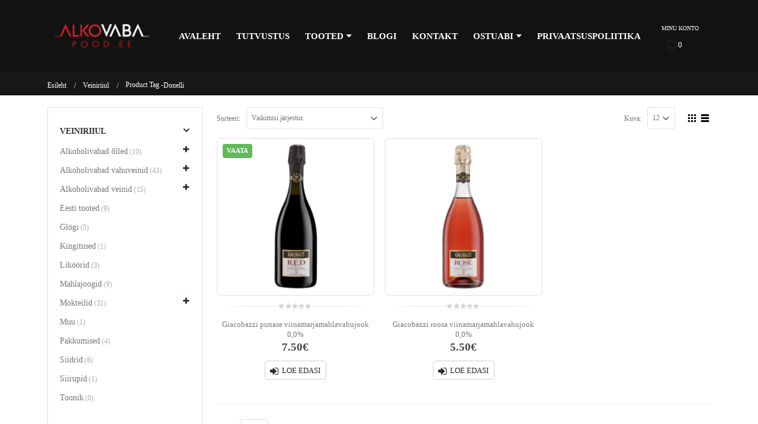

--- FILE ---
content_type: text/html; charset=UTF-8
request_url: https://alkovabapood.ee/tootesilt/donelli/
body_size: 31513
content:
<!DOCTYPE html>
<html lang="et">
<head>
    <meta charset="utf-8">
    <!--[if IE]><meta http-equiv='X-UA-Compatible' content='IE=edge,chrome=1'><![endif]-->
    <meta name="viewport" content="width=device-width, initial-scale=1.0, minimum-scale=1.0">
    <link rel="profile" href="http://gmpg.org/xfn/11" />
    <link rel="pingback" href="https://alkovabapood.ee/xmlrpc.php" />

        <link rel="shortcut icon" href="//alkovabapood.ee/wp-content/uploads/2017/03/favicon.jpg" type="image/x-icon" />
    <link rel="apple-touch-icon" href="//alkovabapood.ee/awp/wp-content/uploads/2017/03/favicon.jpg">
    <link rel="apple-touch-icon" sizes="120x120" href="//alkovabapood.ee/awp/wp-content/uploads/2017/03/favicon.jpg">
    <link rel="apple-touch-icon" sizes="76x76" href="//alkovabapood.ee/awp/wp-content/uploads/2017/03/favicon.jpg">
    <link rel="apple-touch-icon" sizes="152x152" href="//alkovabapood.ee/awp/wp-content/uploads/2017/03/favicon.jpg">

<style rel="stylesheet" property="stylesheet" type="text/css">.ms-loading-container .ms-loading, .ms-slide .ms-slide-loading { background-image: none !important; background-color: transparent !important; box-shadow: none !important; } #header .logo { max-width: 200px; } @media (min-width: 1160px) { #header .logo { max-width: 200px; } } @media (max-width: 991px) { #header .logo { max-width: 200px; } } @media (max-width: 767px) { #header .logo { max-width: 200px; } } </style><meta name='robots' content='index, follow, max-image-preview:large, max-snippet:-1, max-video-preview:-1' />

	<!-- This site is optimized with the Yoast SEO plugin v26.7 - https://yoast.com/wordpress/plugins/seo/ -->
	<title>Donelli - Alkovabapood</title>
	<link rel="canonical" href="https://alkovabapood.ee/tootesilt/donelli/" />
	<meta property="og:locale" content="et_EE" />
	<meta property="og:type" content="article" />
	<meta property="og:title" content="Donelli - Alkovabapood" />
	<meta property="og:url" content="https://alkovabapood.ee/tootesilt/donelli/" />
	<meta property="og:site_name" content="Alkovabapood" />
	<meta name="twitter:card" content="summary_large_image" />
	<script type="application/ld+json" class="yoast-schema-graph">{"@context":"https://schema.org","@graph":[{"@type":"CollectionPage","@id":"https://alkovabapood.ee/tootesilt/donelli/","url":"https://alkovabapood.ee/tootesilt/donelli/","name":"Donelli - Alkovabapood","isPartOf":{"@id":"https://alkovabapood.ee/#website"},"primaryImageOfPage":{"@id":"https://alkovabapood.ee/tootesilt/donelli/#primaryimage"},"image":{"@id":"https://alkovabapood.ee/tootesilt/donelli/#primaryimage"},"thumbnailUrl":"https://alkovabapood.ee/wp-content/uploads/2018/01/2.png","breadcrumb":{"@id":"https://alkovabapood.ee/tootesilt/donelli/#breadcrumb"},"inLanguage":"et"},{"@type":"ImageObject","inLanguage":"et","@id":"https://alkovabapood.ee/tootesilt/donelli/#primaryimage","url":"https://alkovabapood.ee/wp-content/uploads/2018/01/2.png","contentUrl":"https://alkovabapood.ee/wp-content/uploads/2018/01/2.png","width":638,"height":640},{"@type":"BreadcrumbList","@id":"https://alkovabapood.ee/tootesilt/donelli/#breadcrumb","itemListElement":[{"@type":"ListItem","position":1,"name":"Home","item":"https://alkovabapood.ee/"},{"@type":"ListItem","position":2,"name":"Donelli"}]},{"@type":"WebSite","@id":"https://alkovabapood.ee/#website","url":"https://alkovabapood.ee/","name":"Alkovabapood","description":"","potentialAction":[{"@type":"SearchAction","target":{"@type":"EntryPoint","urlTemplate":"https://alkovabapood.ee/?s={search_term_string}"},"query-input":{"@type":"PropertyValueSpecification","valueRequired":true,"valueName":"search_term_string"}}],"inLanguage":"et"}]}</script>
	<!-- / Yoast SEO plugin. -->


<link rel='dns-prefetch' href='//ajax.googleapis.com' />
<link rel='dns-prefetch' href='//fonts.googleapis.com' />
<link rel="alternate" type="application/rss+xml" title="Alkovabapood &raquo; RSS" href="https://alkovabapood.ee/feed/" />
<link rel="alternate" type="application/rss+xml" title="Alkovabapood &raquo; Kommentaaride RSS" href="https://alkovabapood.ee/comments/feed/" />
<link rel="alternate" type="application/rss+xml" title="Alkovabapood &raquo; Donelli Silt uudisevoog" href="https://alkovabapood.ee/tootesilt/donelli/feed/" />
<style id='wp-img-auto-sizes-contain-inline-css' type='text/css'>
img:is([sizes=auto i],[sizes^="auto," i]){contain-intrinsic-size:3000px 1500px}
/*# sourceURL=wp-img-auto-sizes-contain-inline-css */
</style>
<style id='wp-emoji-styles-inline-css' type='text/css'>

	img.wp-smiley, img.emoji {
		display: inline !important;
		border: none !important;
		box-shadow: none !important;
		height: 1em !important;
		width: 1em !important;
		margin: 0 0.07em !important;
		vertical-align: -0.1em !important;
		background: none !important;
		padding: 0 !important;
	}
/*# sourceURL=wp-emoji-styles-inline-css */
</style>
<style id='wp-block-library-inline-css' type='text/css'>
:root{--wp-block-synced-color:#7a00df;--wp-block-synced-color--rgb:122,0,223;--wp-bound-block-color:var(--wp-block-synced-color);--wp-editor-canvas-background:#ddd;--wp-admin-theme-color:#007cba;--wp-admin-theme-color--rgb:0,124,186;--wp-admin-theme-color-darker-10:#006ba1;--wp-admin-theme-color-darker-10--rgb:0,107,160.5;--wp-admin-theme-color-darker-20:#005a87;--wp-admin-theme-color-darker-20--rgb:0,90,135;--wp-admin-border-width-focus:2px}@media (min-resolution:192dpi){:root{--wp-admin-border-width-focus:1.5px}}.wp-element-button{cursor:pointer}:root .has-very-light-gray-background-color{background-color:#eee}:root .has-very-dark-gray-background-color{background-color:#313131}:root .has-very-light-gray-color{color:#eee}:root .has-very-dark-gray-color{color:#313131}:root .has-vivid-green-cyan-to-vivid-cyan-blue-gradient-background{background:linear-gradient(135deg,#00d084,#0693e3)}:root .has-purple-crush-gradient-background{background:linear-gradient(135deg,#34e2e4,#4721fb 50%,#ab1dfe)}:root .has-hazy-dawn-gradient-background{background:linear-gradient(135deg,#faaca8,#dad0ec)}:root .has-subdued-olive-gradient-background{background:linear-gradient(135deg,#fafae1,#67a671)}:root .has-atomic-cream-gradient-background{background:linear-gradient(135deg,#fdd79a,#004a59)}:root .has-nightshade-gradient-background{background:linear-gradient(135deg,#330968,#31cdcf)}:root .has-midnight-gradient-background{background:linear-gradient(135deg,#020381,#2874fc)}:root{--wp--preset--font-size--normal:16px;--wp--preset--font-size--huge:42px}.has-regular-font-size{font-size:1em}.has-larger-font-size{font-size:2.625em}.has-normal-font-size{font-size:var(--wp--preset--font-size--normal)}.has-huge-font-size{font-size:var(--wp--preset--font-size--huge)}.has-text-align-center{text-align:center}.has-text-align-left{text-align:left}.has-text-align-right{text-align:right}.has-fit-text{white-space:nowrap!important}#end-resizable-editor-section{display:none}.aligncenter{clear:both}.items-justified-left{justify-content:flex-start}.items-justified-center{justify-content:center}.items-justified-right{justify-content:flex-end}.items-justified-space-between{justify-content:space-between}.screen-reader-text{border:0;clip-path:inset(50%);height:1px;margin:-1px;overflow:hidden;padding:0;position:absolute;width:1px;word-wrap:normal!important}.screen-reader-text:focus{background-color:#ddd;clip-path:none;color:#444;display:block;font-size:1em;height:auto;left:5px;line-height:normal;padding:15px 23px 14px;text-decoration:none;top:5px;width:auto;z-index:100000}html :where(.has-border-color){border-style:solid}html :where([style*=border-top-color]){border-top-style:solid}html :where([style*=border-right-color]){border-right-style:solid}html :where([style*=border-bottom-color]){border-bottom-style:solid}html :where([style*=border-left-color]){border-left-style:solid}html :where([style*=border-width]){border-style:solid}html :where([style*=border-top-width]){border-top-style:solid}html :where([style*=border-right-width]){border-right-style:solid}html :where([style*=border-bottom-width]){border-bottom-style:solid}html :where([style*=border-left-width]){border-left-style:solid}html :where(img[class*=wp-image-]){height:auto;max-width:100%}:where(figure){margin:0 0 1em}html :where(.is-position-sticky){--wp-admin--admin-bar--position-offset:var(--wp-admin--admin-bar--height,0px)}@media screen and (max-width:600px){html :where(.is-position-sticky){--wp-admin--admin-bar--position-offset:0px}}

/*# sourceURL=wp-block-library-inline-css */
</style><link rel='stylesheet' property='stylesheet' id='wc-blocks-style-css' href='https://alkovabapood.ee/wp-content/plugins/woocommerce/assets/client/blocks/wc-blocks.css?ver=wc-10.4.3' type='text/css' media='all' />
<style id='global-styles-inline-css' type='text/css'>
:root{--wp--preset--aspect-ratio--square: 1;--wp--preset--aspect-ratio--4-3: 4/3;--wp--preset--aspect-ratio--3-4: 3/4;--wp--preset--aspect-ratio--3-2: 3/2;--wp--preset--aspect-ratio--2-3: 2/3;--wp--preset--aspect-ratio--16-9: 16/9;--wp--preset--aspect-ratio--9-16: 9/16;--wp--preset--color--black: #000000;--wp--preset--color--cyan-bluish-gray: #abb8c3;--wp--preset--color--white: #ffffff;--wp--preset--color--pale-pink: #f78da7;--wp--preset--color--vivid-red: #cf2e2e;--wp--preset--color--luminous-vivid-orange: #ff6900;--wp--preset--color--luminous-vivid-amber: #fcb900;--wp--preset--color--light-green-cyan: #7bdcb5;--wp--preset--color--vivid-green-cyan: #00d084;--wp--preset--color--pale-cyan-blue: #8ed1fc;--wp--preset--color--vivid-cyan-blue: #0693e3;--wp--preset--color--vivid-purple: #9b51e0;--wp--preset--gradient--vivid-cyan-blue-to-vivid-purple: linear-gradient(135deg,rgb(6,147,227) 0%,rgb(155,81,224) 100%);--wp--preset--gradient--light-green-cyan-to-vivid-green-cyan: linear-gradient(135deg,rgb(122,220,180) 0%,rgb(0,208,130) 100%);--wp--preset--gradient--luminous-vivid-amber-to-luminous-vivid-orange: linear-gradient(135deg,rgb(252,185,0) 0%,rgb(255,105,0) 100%);--wp--preset--gradient--luminous-vivid-orange-to-vivid-red: linear-gradient(135deg,rgb(255,105,0) 0%,rgb(207,46,46) 100%);--wp--preset--gradient--very-light-gray-to-cyan-bluish-gray: linear-gradient(135deg,rgb(238,238,238) 0%,rgb(169,184,195) 100%);--wp--preset--gradient--cool-to-warm-spectrum: linear-gradient(135deg,rgb(74,234,220) 0%,rgb(151,120,209) 20%,rgb(207,42,186) 40%,rgb(238,44,130) 60%,rgb(251,105,98) 80%,rgb(254,248,76) 100%);--wp--preset--gradient--blush-light-purple: linear-gradient(135deg,rgb(255,206,236) 0%,rgb(152,150,240) 100%);--wp--preset--gradient--blush-bordeaux: linear-gradient(135deg,rgb(254,205,165) 0%,rgb(254,45,45) 50%,rgb(107,0,62) 100%);--wp--preset--gradient--luminous-dusk: linear-gradient(135deg,rgb(255,203,112) 0%,rgb(199,81,192) 50%,rgb(65,88,208) 100%);--wp--preset--gradient--pale-ocean: linear-gradient(135deg,rgb(255,245,203) 0%,rgb(182,227,212) 50%,rgb(51,167,181) 100%);--wp--preset--gradient--electric-grass: linear-gradient(135deg,rgb(202,248,128) 0%,rgb(113,206,126) 100%);--wp--preset--gradient--midnight: linear-gradient(135deg,rgb(2,3,129) 0%,rgb(40,116,252) 100%);--wp--preset--font-size--small: 13px;--wp--preset--font-size--medium: 20px;--wp--preset--font-size--large: 36px;--wp--preset--font-size--x-large: 42px;--wp--preset--spacing--20: 0.44rem;--wp--preset--spacing--30: 0.67rem;--wp--preset--spacing--40: 1rem;--wp--preset--spacing--50: 1.5rem;--wp--preset--spacing--60: 2.25rem;--wp--preset--spacing--70: 3.38rem;--wp--preset--spacing--80: 5.06rem;--wp--preset--shadow--natural: 6px 6px 9px rgba(0, 0, 0, 0.2);--wp--preset--shadow--deep: 12px 12px 50px rgba(0, 0, 0, 0.4);--wp--preset--shadow--sharp: 6px 6px 0px rgba(0, 0, 0, 0.2);--wp--preset--shadow--outlined: 6px 6px 0px -3px rgb(255, 255, 255), 6px 6px rgb(0, 0, 0);--wp--preset--shadow--crisp: 6px 6px 0px rgb(0, 0, 0);}:where(.is-layout-flex){gap: 0.5em;}:where(.is-layout-grid){gap: 0.5em;}body .is-layout-flex{display: flex;}.is-layout-flex{flex-wrap: wrap;align-items: center;}.is-layout-flex > :is(*, div){margin: 0;}body .is-layout-grid{display: grid;}.is-layout-grid > :is(*, div){margin: 0;}:where(.wp-block-columns.is-layout-flex){gap: 2em;}:where(.wp-block-columns.is-layout-grid){gap: 2em;}:where(.wp-block-post-template.is-layout-flex){gap: 1.25em;}:where(.wp-block-post-template.is-layout-grid){gap: 1.25em;}.has-black-color{color: var(--wp--preset--color--black) !important;}.has-cyan-bluish-gray-color{color: var(--wp--preset--color--cyan-bluish-gray) !important;}.has-white-color{color: var(--wp--preset--color--white) !important;}.has-pale-pink-color{color: var(--wp--preset--color--pale-pink) !important;}.has-vivid-red-color{color: var(--wp--preset--color--vivid-red) !important;}.has-luminous-vivid-orange-color{color: var(--wp--preset--color--luminous-vivid-orange) !important;}.has-luminous-vivid-amber-color{color: var(--wp--preset--color--luminous-vivid-amber) !important;}.has-light-green-cyan-color{color: var(--wp--preset--color--light-green-cyan) !important;}.has-vivid-green-cyan-color{color: var(--wp--preset--color--vivid-green-cyan) !important;}.has-pale-cyan-blue-color{color: var(--wp--preset--color--pale-cyan-blue) !important;}.has-vivid-cyan-blue-color{color: var(--wp--preset--color--vivid-cyan-blue) !important;}.has-vivid-purple-color{color: var(--wp--preset--color--vivid-purple) !important;}.has-black-background-color{background-color: var(--wp--preset--color--black) !important;}.has-cyan-bluish-gray-background-color{background-color: var(--wp--preset--color--cyan-bluish-gray) !important;}.has-white-background-color{background-color: var(--wp--preset--color--white) !important;}.has-pale-pink-background-color{background-color: var(--wp--preset--color--pale-pink) !important;}.has-vivid-red-background-color{background-color: var(--wp--preset--color--vivid-red) !important;}.has-luminous-vivid-orange-background-color{background-color: var(--wp--preset--color--luminous-vivid-orange) !important;}.has-luminous-vivid-amber-background-color{background-color: var(--wp--preset--color--luminous-vivid-amber) !important;}.has-light-green-cyan-background-color{background-color: var(--wp--preset--color--light-green-cyan) !important;}.has-vivid-green-cyan-background-color{background-color: var(--wp--preset--color--vivid-green-cyan) !important;}.has-pale-cyan-blue-background-color{background-color: var(--wp--preset--color--pale-cyan-blue) !important;}.has-vivid-cyan-blue-background-color{background-color: var(--wp--preset--color--vivid-cyan-blue) !important;}.has-vivid-purple-background-color{background-color: var(--wp--preset--color--vivid-purple) !important;}.has-black-border-color{border-color: var(--wp--preset--color--black) !important;}.has-cyan-bluish-gray-border-color{border-color: var(--wp--preset--color--cyan-bluish-gray) !important;}.has-white-border-color{border-color: var(--wp--preset--color--white) !important;}.has-pale-pink-border-color{border-color: var(--wp--preset--color--pale-pink) !important;}.has-vivid-red-border-color{border-color: var(--wp--preset--color--vivid-red) !important;}.has-luminous-vivid-orange-border-color{border-color: var(--wp--preset--color--luminous-vivid-orange) !important;}.has-luminous-vivid-amber-border-color{border-color: var(--wp--preset--color--luminous-vivid-amber) !important;}.has-light-green-cyan-border-color{border-color: var(--wp--preset--color--light-green-cyan) !important;}.has-vivid-green-cyan-border-color{border-color: var(--wp--preset--color--vivid-green-cyan) !important;}.has-pale-cyan-blue-border-color{border-color: var(--wp--preset--color--pale-cyan-blue) !important;}.has-vivid-cyan-blue-border-color{border-color: var(--wp--preset--color--vivid-cyan-blue) !important;}.has-vivid-purple-border-color{border-color: var(--wp--preset--color--vivid-purple) !important;}.has-vivid-cyan-blue-to-vivid-purple-gradient-background{background: var(--wp--preset--gradient--vivid-cyan-blue-to-vivid-purple) !important;}.has-light-green-cyan-to-vivid-green-cyan-gradient-background{background: var(--wp--preset--gradient--light-green-cyan-to-vivid-green-cyan) !important;}.has-luminous-vivid-amber-to-luminous-vivid-orange-gradient-background{background: var(--wp--preset--gradient--luminous-vivid-amber-to-luminous-vivid-orange) !important;}.has-luminous-vivid-orange-to-vivid-red-gradient-background{background: var(--wp--preset--gradient--luminous-vivid-orange-to-vivid-red) !important;}.has-very-light-gray-to-cyan-bluish-gray-gradient-background{background: var(--wp--preset--gradient--very-light-gray-to-cyan-bluish-gray) !important;}.has-cool-to-warm-spectrum-gradient-background{background: var(--wp--preset--gradient--cool-to-warm-spectrum) !important;}.has-blush-light-purple-gradient-background{background: var(--wp--preset--gradient--blush-light-purple) !important;}.has-blush-bordeaux-gradient-background{background: var(--wp--preset--gradient--blush-bordeaux) !important;}.has-luminous-dusk-gradient-background{background: var(--wp--preset--gradient--luminous-dusk) !important;}.has-pale-ocean-gradient-background{background: var(--wp--preset--gradient--pale-ocean) !important;}.has-electric-grass-gradient-background{background: var(--wp--preset--gradient--electric-grass) !important;}.has-midnight-gradient-background{background: var(--wp--preset--gradient--midnight) !important;}.has-small-font-size{font-size: var(--wp--preset--font-size--small) !important;}.has-medium-font-size{font-size: var(--wp--preset--font-size--medium) !important;}.has-large-font-size{font-size: var(--wp--preset--font-size--large) !important;}.has-x-large-font-size{font-size: var(--wp--preset--font-size--x-large) !important;}
/*# sourceURL=global-styles-inline-css */
</style>

<style id='classic-theme-styles-inline-css' type='text/css'>
/*! This file is auto-generated */
.wp-block-button__link{color:#fff;background-color:#32373c;border-radius:9999px;box-shadow:none;text-decoration:none;padding:calc(.667em + 2px) calc(1.333em + 2px);font-size:1.125em}.wp-block-file__button{background:#32373c;color:#fff;text-decoration:none}
/*# sourceURL=/wp-includes/css/classic-themes.min.css */
</style>
<link rel='stylesheet' id='wp-components-css' href='https://alkovabapood.ee/wp-includes/css/dist/components/style.min.css?ver=6.9' type='text/css' media='all' />
<link rel='stylesheet' id='wp-preferences-css' href='https://alkovabapood.ee/wp-includes/css/dist/preferences/style.min.css?ver=6.9' type='text/css' media='all' />
<link rel='stylesheet' id='wp-block-editor-css' href='https://alkovabapood.ee/wp-includes/css/dist/block-editor/style.min.css?ver=6.9' type='text/css' media='all' />
<link rel='stylesheet' id='popup-maker-block-library-style-css' href='https://alkovabapood.ee/wp-content/plugins/popup-maker/dist/packages/block-library-style.css?ver=dbea705cfafe089d65f1' type='text/css' media='all' />
<link rel='stylesheet' id='contact-form-7-css' href='https://alkovabapood.ee/wp-content/plugins/contact-form-7/includes/css/styles.css?ver=6.1.4' type='text/css' media='all' />
<link rel='stylesheet' id='rs-plugin-settings-css' href='https://alkovabapood.ee/wp-content/plugins/revslider/public/assets/css/settings.css?ver=5.4.6.4' type='text/css' media='all' />
<style id='rs-plugin-settings-inline-css' type='text/css'>
#rs-demo-id {}
.tparrows:before{color:#3B3B3B;text-shadow:0 0 3px #fff;}.revslider-initialised .tp-loader{z-index:18;}
/*# sourceURL=rs-plugin-settings-inline-css */
</style>
<style id='woocommerce-inline-inline-css' type='text/css'>
.woocommerce form .form-row .required { visibility: visible; }
/*# sourceURL=woocommerce-inline-inline-css */
</style>
<link rel='stylesheet' id='xoo-wsc-css' href='https://alkovabapood.ee/wp-content/plugins/woocommerce-side-cart-premium/public/css/xoo-wsc-public.css?ver=2.3' type='text/css' media='all' />
<style id='xoo-wsc-inline-css' type='text/css'>
.xoo-wsc-footer a.xoo-wsc-ft-btn{
				background-color: #b92520;
				color: #fff;
				padding-top: 10px;
				padding-bottom: 10px;
			}

			.xoo-wsc-coupon-submit{
				background-color: #b92520;
				color: #fff;
			}
			.xoo-wsc-header{
				background-color: #ffffff;
				color: #000000;
				border-bottom-width: 0px;
				border-bottom-color: #eeeeee;
				border-bottom-style: solid;
				padding: 60px 42px 30px;
			}
			.xoo-wsc-ctxt{
				font-size: 30px;
			}
			.xoo-wsc-close{
				font-size: 20px;
			}
			.xoo-wsc-container{
				width: 480px;
			}
			.xoo-wsc-body{
				background-color: #ffffff;
				font-size: 16px;
				color: #000000;
			}
			input[type='number'].xoo-wsc-qty{
				background-color: #ffffff;
			}
			.xoo-wsc-qtybox{
				border-color: #000000;
			}
			.xoo-wsc-chng{
				border-color: #000000;
			}
			a.xoo-wsc-remove{
				color: #000000;
			}
			a.xoo-wsc-pname{
				color: #000000;
				font-size: 16px;
			}
			.xoo-wsc-img-col{
				width: 25%;
			}
			.xoo-wsc-sum-col{
				width: 70%;
			}
			.xoo-wsc-product{
				border-top-style: solid;
				border-top-color: #eeeeee;
				border-top-width: 0px;
			}
			.xoo-wsc-basket{
				background-color: #ffffff;
				bottom: 12px;
				position: fixed;
			}
			.xoo-wsc-basket .xoo-wsc-bki{
				color: #000000;
				font-size: 35px;
			}
			.xoo-wsc-basket img.xoo-wsc-bki{
				width: 35px;
				height: 35px;
			}
			.xoo-wsc-items-count{
				background-color: #b92520;
				color: #ffffff;
			}
			.xoo-wsc-footer{
				background-color: #ffffff;
			}
			.xoo-wsc-footer a.xoo-wsc-ft-btn{
				margin: 0px 0;
			}
			.xoo-wsc-wp-item img.size-shop_catalog, .xoo-wsc-rp-item img.wp-post-image{
				width: 75px;
			}
			li.xoo-wsc-rp-item{
				background-color: #fff;
			}
		.xoo-wsc-footer{
				position: absolute;
			}
			.xoo-wsc-container{
				top: 0;
				bottom: 0;
			}
				.xoo-wsc-basket{
					right: 0;
				}
				.xoo-wsc-basket, .xoo-wsc-container{
					transition-property: right;
				}
				.xoo-wsc-items-count{
					left: -15px;
				}
				.xoo-wsc-container{
					right: -480px;
				}
				.xoo-wsc-modal.xoo-wsc-active .xoo-wsc-basket{
					right: 480px;
				}
				.xoo-wsc-modal.xoo-wsc-active .xoo-wsc-container{
					right: 0;
				}
			
/*# sourceURL=xoo-wsc-inline-css */
</style>
<link rel='stylesheet' id='xoo-wsc-fonts-css' href='https://alkovabapood.ee/wp-content/plugins/woocommerce-side-cart-premium/lib/fonts/xoo-wsc-fonts.css?ver=2.3' type='text/css' media='all' />
<link rel='stylesheet' id='yith-wcan-shortcodes-css' href='https://alkovabapood.ee/wp-content/plugins/yith-woocommerce-ajax-navigation/assets/css/shortcodes.css?ver=5.16.0' type='text/css' media='all' />
<style id='yith-wcan-shortcodes-inline-css' type='text/css'>
:root{
	--yith-wcan-filters_colors_titles: #434343;
	--yith-wcan-filters_colors_background: #FFFFFF;
	--yith-wcan-filters_colors_accent: #A7144C;
	--yith-wcan-filters_colors_accent_r: 167;
	--yith-wcan-filters_colors_accent_g: 20;
	--yith-wcan-filters_colors_accent_b: 76;
	--yith-wcan-color_swatches_border_radius: 100%;
	--yith-wcan-color_swatches_size: 30px;
	--yith-wcan-labels_style_background: #FFFFFF;
	--yith-wcan-labels_style_background_hover: #A7144C;
	--yith-wcan-labels_style_background_active: #A7144C;
	--yith-wcan-labels_style_text: #434343;
	--yith-wcan-labels_style_text_hover: #FFFFFF;
	--yith-wcan-labels_style_text_active: #FFFFFF;
	--yith-wcan-anchors_style_text: #434343;
	--yith-wcan-anchors_style_text_hover: #A7144C;
	--yith-wcan-anchors_style_text_active: #A7144C;
}
/*# sourceURL=yith-wcan-shortcodes-inline-css */
</style>
<link rel='stylesheet' id='popup-maker-site-css' href='//alkovabapood.ee/wp-content/uploads/pum/pum-site-styles.css?generated=1755768761&#038;ver=1.21.5' type='text/css' media='all' />
<link rel='stylesheet' id='bsf-Defaults-css' href='https://alkovabapood.ee/wp-content/uploads/smile_fonts/Defaults/Defaults.css?ver=6.9' type='text/css' media='all' />
<link rel='stylesheet' id='js_composer_front-css' href='https://alkovabapood.ee/wp-content/plugins/js_composer/assets/css/js_composer.css?ver=5.4.5' type='text/css' media='all' />
<link rel='stylesheet' id='ultimate-style-min-css' href='https://alkovabapood.ee/wp-content/plugins/Ultimate_VC_Addons/assets/min-css/ultimate.min.css?ver=3.16.7' type='text/css' media='all' />
<link rel='stylesheet' id='porto-bootstrap-css' href='https://alkovabapood.ee/wp-content/themes/porto/css/bootstrap_1.css?ver=6.9' type='text/css' media='all' />
<link rel='stylesheet' id='porto-plugins-css' href='https://alkovabapood.ee/wp-content/themes/porto/css/plugins.css?ver=6.9' type='text/css' media='all' />
<link rel='stylesheet' id='porto-google-fonts-css' href='//fonts.googleapis.com/css?family=Open+Sans%3A200%2C300%2C400%2C700%2C800%2C600%2C%7CShadows+Into+Light%3A200%2C300%2C400%2C700%2C800%2C600%2C%7C%3A200%2C300%2C400%2C700%2C800%2C600%2C%7C&#038;subset=cyrillic%2Ccyrillic-ext%2Cgreek%2Cgreek-ext%2Ckhmer%2Clatin%2Clatin-ext%2Cvietnamese%2Ccyrillic%2Ccyrillic-ext%2Cgreek%2Cgreek-ext%2Ckhmer%2Clatin%2Clatin-ext%2Cvietnamese&#038;ver=6.9' type='text/css' media='all' />
<link rel='stylesheet' id='porto-theme-css' href='https://alkovabapood.ee/wp-content/themes/porto/css/theme.css?ver=6.9' type='text/css' media='all' />
<link rel='stylesheet' id='porto-theme-shop-css' href='https://alkovabapood.ee/wp-content/themes/porto/css/theme_shop.css?ver=6.9' type='text/css' media='all' />
<style id='porto-dynamic-style-inline-css' type='text/css'>
.owl-carousel .owl-nav [class*='owl-'],.scrollbar-rail > .scroll-element .scroll-bar,.scrollbar-chrome > .scroll-element .scroll-bar { border-radius: 3px; }.resp-vtabs .resp-tabs-container,.fancybox-skin { border-radius: 4px; }.scrollbar-inner > .scroll-element .scroll-element_outer, .scrollbar-inner > .scroll-element .scroll-element_track, .scrollbar-inner > .scroll-element .scroll-bar,.scrollbar-outer > .scroll-element .scroll-element_outer, .scrollbar-outer > .scroll-element .scroll-element_track, .scrollbar-outer > .scroll-element .scroll-bar { border-radius: 8px; }.scrollbar-macosx > .scroll-element .scroll-bar,.scrollbar-dynamic > .scroll-element .scroll-bar { border-radius: 7px; }.scrollbar-light > .scroll-element .scroll-element_outer,.scrollbar-light > .scroll-element .scroll-element_size,.scrollbar-light > .scroll-element .scroll-bar { border-radius: 10px; }.scrollbar-dynamic > .scroll-element .scroll-element_outer,.scrollbar-dynamic > .scroll-element .scroll-element_size { border-radius: 12px; }.scrollbar-dynamic > .scroll-element:hover .scroll-element_outer .scroll-bar,.scrollbar-dynamic > .scroll-element.scroll-draggable .scroll-element_outer .scroll-bar { border-radius: 6px; }#footer .logo { margin-right: 20px; }#footer .footer-bottom .footer-left .widget { margin-right: 15px; }#footer .footer-bottom .footer-right .widget { margin-left: 15px; }@media (min-width: 992px) {body.boxed.body-side { padding-left: 276px; padding-right: 20px; }body.boxed.body-side.modal-open { padding-left: 276px !important; padding-right: 20px !important; }body.boxed.body-side .page-wrapper.side-nav .container { padding-left: 20px; padding-right: 20px; }body.boxed.body-side .page-wrapper.side-nav .page-top.fixed-pos { left: 276px; right: 20px; }}@media (min-width: 992px) {#header.header-corporate .header-main .container .header-right { padding-left: 20px; }}@media (min-width: 768px) {#header-boxed #header.sticky-header .header-main.sticky { max-width: 740px; }}@media (min-width: 992px) {#header-boxed #header.sticky-header .header-main.sticky,#header-boxed #header.sticky-header .main-menu-wrap { max-width: 980px; }}.mega-menu .wide .popup > .inner > ul.sub-menu > li.menu-item,.sidebar-menu .wide .popup > .inner > ul.sub-menu > li.menu-item { padding-left: 10px; padding-right: 10px; }.page-top .sort-source { right: 10px; }.post-carousel .post-item,.post-item-small { margin: 0 10px; }.owl-carousel.show-nav-hover .owl-nav .owl-prev { left: -15px; }.owl-carousel.show-nav-hover .owl-nav .owl-next { right: -15px; }.owl-carousel.show-nav-title.post-carousel .owl-nav,.owl-carousel.show-nav-title.portfolio-carousel .owl-nav,.owl-carousel.show-nav-title.member-carousel .owl-nav,.owl-carousel.show-nav-title.product-carousel .owl-nav { right: 10px; }.featured-box .box-content { padding: 30px 20px 10px 20px; border-top-color: #dfdfdf; }@media (max-width: 767px) {.featured-box .box-content { padding: 25px 10px 5px 10px; }}.sticky-nav-wrapper { margin: 0 -10px; }.pricing-table { padding: 0 10px; }.vc_row.section,.vc_row.section.section-with-divider,.vc_row.section.section-with-divider-footer { margin-left: -10px; margin-right: -10px; }.col-half-section { padding-left: 10px; padding-right: 10px; max-width: 560px; }@media (min-width: 992px) and (max-width: 1159px) {.col-half-section { max-width: 473px; }}@media (max-width: 767px) {.col-half-section { max-width: 520px; }}.porto-map-section { margin-left: -10px; margin-right: -10px; }#main.main-boxed .porto-map-section .map-content { padding-left: 20px; padding-right: 20px; }.porto-preview-image,.porto-image-frame { margin-bottom: 20px; }@media (min-width: 1160px) {.porto-diamonds > li:nth-child(3) { margin-right: 8px; }.porto-diamonds > li:nth-child(4) { right: 153px; top: 10px; position: absolute; }.porto-diamonds > li:nth-child(5) { margin-left: 500px; margin-top: -68px; }.porto-diamonds > li:nth-child(6) { position: absolute; margin: -7px 0 0 -30px; }.porto-diamonds > li:nth-child(7) { position: absolute; margin: 92px 0 0 -128px; }.porto-diamonds .diamond-sm,.porto-diamonds .diamond-sm .content { height: 123px; width: 123px; }.porto-diamonds .diamond-sm .content img { max-width: 195px; }}@media (max-width: 1159px) {.csstransforms3d .porto-diamonds,.porto-diamonds { padding-left: 0; max-width: 935px; }.porto-diamonds > li:nth-child(2n+2) { margin-right: 0; margin-bottom: 130px; }.porto-diamonds > li:last-child { margin-bottom: 50px; margin-right: 36px; margin-top: -100px; padding-left: 35px; }}body.boxed #revolutionSliderCarouselContainer,#main.main-boxed #revolutionSliderCarouselContainer,.mfp-content .ajax-container #revolutionSliderCarouselContainer { margin-left: -20px; margin-right: -20px; }@media (max-width: 767px) {body.boxed #revolutionSliderCarouselContainer,#main.main-boxed #revolutionSliderCarouselContainer,.mfp-content .ajax-container #revolutionSliderCarouselContainer { margin-left: -10px; margin-right: -10px; }}.toggle > .toggle-content { padding-left: 15px; }.vc_row.wpb_row.vc_row-no-padding .vc_column_container.section { padding-left: 20px; padding-right: 20px; }@media (max-width: 767px) {.vc_row.wpb_row.vc_row-no-padding .vc_column_container.section { padding-left: 10px; padding-right: 10px; }}body.vc_row { margin-left: -10px; margin-right: -10px; }body.boxed .porto-container.container,#main.main-boxed .porto-container.container { margin-left: -10px; margin-right: -10px; }@media (min-width: 768px) {body.boxed .ult-vc-hide-row,#main.main-boxed .ult-vc-hide-row { max-width: 740px; }body.boxed .ult-vc-hide-row.section,#main.main-boxed .ult-vc-hide-row.section { padding-left: 10px; padding-right: 10px; }}@media (min-width: 992px) {body.boxed .ult-vc-hide-row,#main.main-boxed .ult-vc-hide-row { max-width: 980px; }}body.boxed .vc_row[data-vc-stretch-content].section,#main.main-boxed .vc_row[data-vc-stretch-content].section { padding-left: 10px; padding-right: 10px; }@media (min-width: 768px) {body.boxed .vc_row[data-vc-stretch-content],#main.main-boxed .vc_row[data-vc-stretch-content] { margin-left: -20px !important; margin-right: -20px !important; max-width: 740px; }}@media (min-width: 992px) {body.boxed .vc_row[data-vc-stretch-content],#main.main-boxed .vc_row[data-vc-stretch-content] { max-width: 980px; }}body.boxed #main.wide .vc_row[data-vc-stretch-content] .porto-wrap-container { padding-left: 20px; padding-right: 20px; }@media (max-width: 767px) {body.boxed #main.wide .vc_row[data-vc-stretch-content] .porto-wrap-container { padding-left: 10px; padding-right: 10px; }}body.boxed #main.wide .container .vc_row { margin-left: -20px; margin-right: -20px; padding-left: 20px; padding-right: 20px; }@media (max-width: 767px) {body.boxed #main.wide .container .vc_row { margin-left: -10px; margin-right: -10px; padding-left: 10px; padding-right: 10px; }}body.boxed #main.wide .container .vc_row .vc_row { margin-left: -10px; margin-right: -10px; }@media (min-width: 768px) {body.boxed #header.sticky-header .header-main.sticky { max-width: 740px; }}@media (min-width: 992px) {body.boxed #header.sticky-header .header-main.sticky,body.boxed #header.sticky-header .main-menu-wrap { max-width: 980px; }}body.wide .container:not(.inner-container) { padding-left: 20px; padding-right: 20px; }#main.wide .container .vc_row,#main.wide > .container > .row { margin-left: -10px; margin-right: -10px; }.member-row { margin: 0 -10px; }.member-row .member { padding: 0 10px; margin-bottom: 20px; }.member-carousel .member-item { margin-left: 10px; margin-right: 10px; }body .menu-ads-container { margin-left: -30px; margin-right: -30px; }body .ads-container-blue,body.boxed .ads-container-full,#main.main-boxed .ads-container-full,body.boxed #main.wide .ads-container-full { margin-left: -20px !important; margin-right: -20px !important; }@media (max-width: 767px) {body.boxed .ads-container-full,#main.main-boxed .ads-container-full,body.boxed #main.wide .ads-container-full { margin-left: -10px !important; margin-right: -10px !important; }}.popup-inline-content hr.solid,.mfp-content .ajax-container hr.solid,body.boxed .portfolio .portfolio-image.wide,body.boxed .portfolio hr.solid,body.boxed #portfolioAjaxBox .portfolio-image.wide,body.boxed #portfolioAjaxBox hr.solid,#main.main-boxed .portfolio .portfolio-image.wide,#main.main-boxed .portfolio hr.solid,#main.main-boxed #portfolioAjaxBox .portfolio-image.wide,#main.main-boxed #portfolioAjaxBox hr.solid,body.boxed .portfolio-row.full { margin-left: -20px; margin-right: -20px; }.popup-inline-content .portfolio-image.wide,.mfp-content .ajax-container .portfolio-image.wide { margin-left: -10px; margin-right: -10px; }@media (max-width: 767px) {.popup-inline-content .portfolio-image.wide,.mfp-content .ajax-container .portfolio-image.wide { margin-left: -5px; margin-right: -5px; }body.boxed .portfolio .portfolio-image.wide,body.boxed .portfolio hr.solid,body.boxed #portfolioAjaxBox .portfolio-image.wide,body.boxed #portfolioAjaxBox hr.solid,#main.main-boxed .portfolio .portfolio-image.wide,#main.main-boxed .portfolio hr.solid,#main.main-boxed #portfolioAjaxBox .portfolio-image.wide,#main.main-boxed #portfolioAjaxBox hr.solid,body.boxed .portfolio-row.full { margin-left: -10px; margin-right: -10px; }}.portfolio-carousel .portfolio-item { margin-left: 10px; margin-right: 10px; }.portfolio-row { margin-left: -10px; margin-right: -10px; }.portfolio-row .portfolio { padding-left: 10px; padding-right: 10px; margin-bottom: 20px; }.portfolio-modal .uvc-vc-full-width,body.boxed .portfolio-modal .uvc-vc-full-width,#main.main-boxed .portfolio-modal .uvc-vc-full-width,.portfolio-modal .vc_row[data-vc-full-width],body.boxed .portfolio-modal .vc_row[data-vc-full-width],#main.main-boxed .portfolio-modal .vc_row[data-vc-full-width],.portfolio-modal .ult-vc-hide-row,body.boxed .portfolio-modal .ult-vc-hide-row,#main.main-boxed .portfolio-modal .ult-vc-hide-row,.portfolio-modal .vc_row[data-vc-stretch-content],body.boxed .portfolio-modal .vc_row[data-vc-stretch-content],#main.main-boxed .portfolio-modal .vc_row[data-vc-stretch-content],.portfolio-ajax-modal .uvc-vc-full-width,body.boxed .portfolio-ajax-modal .uvc-vc-full-width,#main.main-boxed .portfolio-ajax-modal .uvc-vc-full-width,.portfolio-ajax-modal .vc_row[data-vc-full-width],body.boxed .portfolio-ajax-modal .vc_row[data-vc-full-width],#main.main-boxed .portfolio-ajax-modal .vc_row[data-vc-full-width],.portfolio-ajax-modal .ult-vc-hide-row,body.boxed .portfolio-ajax-modal .ult-vc-hide-row,#main.main-boxed .portfolio-ajax-modal .ult-vc-hide-row,.portfolio-ajax-modal .vc_row[data-vc-stretch-content],body.boxed .portfolio-ajax-modal .vc_row[data-vc-stretch-content],#main.main-boxed .portfolio-ajax-modal .vc_row[data-vc-stretch-content] { padding-left: 20px !important; padding-right: 20px !important; }@media (max-width: 767px) {.portfolio-modal .uvc-vc-full-width,body.boxed .portfolio-modal .uvc-vc-full-width,#main.main-boxed .portfolio-modal .uvc-vc-full-width,.portfolio-modal .vc_row[data-vc-full-width],body.boxed .portfolio-modal .vc_row[data-vc-full-width],#main.main-boxed .portfolio-modal .vc_row[data-vc-full-width],.portfolio-modal .ult-vc-hide-row,body.boxed .portfolio-modal .ult-vc-hide-row,#main.main-boxed .portfolio-modal .ult-vc-hide-row,.portfolio-modal .vc_row[data-vc-stretch-content],body.boxed .portfolio-modal .vc_row[data-vc-stretch-content],#main.main-boxed .portfolio-modal .vc_row[data-vc-stretch-content],.portfolio-ajax-modal .uvc-vc-full-width,body.boxed .portfolio-ajax-modal .uvc-vc-full-width,#main.main-boxed .portfolio-ajax-modal .uvc-vc-full-width,.portfolio-ajax-modal .vc_row[data-vc-full-width],body.boxed .portfolio-ajax-modal .vc_row[data-vc-full-width],#main.main-boxed .portfolio-ajax-modal .vc_row[data-vc-full-width],.portfolio-ajax-modal .ult-vc-hide-row,body.boxed .portfolio-ajax-modal .ult-vc-hide-row,#main.main-boxed .portfolio-ajax-modal .ult-vc-hide-row,.portfolio-ajax-modal .vc_row[data-vc-stretch-content],body.boxed .portfolio-ajax-modal .vc_row[data-vc-stretch-content],#main.main-boxed .portfolio-ajax-modal .vc_row[data-vc-stretch-content] { padding-left: 10px !important; padding-right: 10px !important; }}.cross-sells .slider-wrapper .products .product { padding-left: 10px; padding-right: 10px; }.col2-set { margin-left: -10px; margin-right: -10px; }.col2-set .col-1, .col2-set .col-2 { padding-left: 10px; padding-right: 10px; }.product-carousel.owl-carousel .product { margin-left: 10px; margin-right: 10px; }@media (max-width: 1159px) {#header .header-top .currency-switcher > li.menu-item > a,#header .header-top .currency-switcher > li.menu-item > h5,#header .header-top .view-switcher > li.menu-item > a,#header .header-top .view-switcher > li.menu-item > h5,#header .header-top .top-links > li.menu-item > a,#header .header-top .top-links > li.menu-item > h5 { padding-top: 3px !important; padding-bottom: 3px !important; }#header .header-top .welcome-msg { line-height: 32px; }#header .searchform input { width: 318px; }#header .searchform.searchform-cats input { width: 190px; }#header .search-popup .searchform { width: 378px; }#header.search-md .search-popup .searchform { width: 348px; }#header.search-sm .search-popup .searchform { width: 298px; }#header .main-menu-wrap .menu-right .searchform-popup .searchform { width: 376px; }#header .main-menu-wrap .menu-right .searchform-popup .searchform input { width: 320px; }#header .main-menu-wrap .menu-right .searchform-popup .searchform.searchform-cats input { width: 190px; }#header.search-md .main-menu-wrap .menu-right .searchform-popup .searchform { width: 346px; }#header.search-md .main-menu-wrap .menu-right .searchform-popup .searchform input { width: 290px; }#header.search-md .main-menu-wrap .menu-right .searchform-popup .searchform.searchform-cats input { width: 160px; }#header.search-sm .main-menu-wrap .menu-right .searchform-popup .searchform { width: 296px; }#header.search-sm .main-menu-wrap .menu-right .searchform-popup .searchform input { width: 240px; }#header.search-sm .main-menu-wrap .menu-right .searchform-popup .searchform.searchform-cats input { width: 110px; }.mega-menu > li.menu-item > a,.mega-menu > li.menu-item > h5 { padding: 9px 9px 8px; }.widget_sidebar_menu .widget-title { font-size: 0.8571em; line-height: 13px; padding: 10px 15px; }.sidebar-menu > li.menu-item > a,.sidebar-menu > li.menu-item > h5 { font-size: 0.9286em; line-height: 17px; padding: 9px 5px; }.sidebar-menu .menu-custom-block a { font-size: 0.9286em; line-height: 16px; padding: 9px 5px; }.porto-links-block { font-size: 13px; }.porto-links-block .links-title { padding: 8px 12px 6px; }.porto-links-block li.porto-links-item > a,.porto-links-block li.porto-links-item > span { padding: 7px 5px; line-height: 19px; margin: 0 7px -1px; }body .sidebar-menu .menu-ads-container .vc_column_container .porto-sicon-box.left-icon { padding: 15px 0; }body .sidebar-menu .menu-ads-container .vc_column_container .left-icon .porto-sicon-left { display: block; }body .sidebar-menu .menu-ads-container .vc_column_container .left-icon .porto-sicon-left .porto-icon { font-size: 25px !important; margin-bottom: 10px; }body .sidebar-menu .menu-ads-container .vc_column_container .left-icon .porto-sicon-body { display: block; text-align: center; }ul.pcols-md-6 { margin: 0 -3px; }ul.pcols-md-6 li.product,ul.pcols-md-6 li.product-category { width: 16.6667%; padding: 0 3px; }ul.pwidth-md-6 .product-image { font-size: 0.8em; }ul.pwidth-md-6 .add-links { font-size: 0.85em; }ul.pcols-md-5 { margin: 0 -6px; }ul.pcols-md-5 li.product,ul.pcols-md-5 li.product-category { width: 20%; padding: 0 6px; }ul.pwidth-md-5 .product-image { font-size: 0.9em; }ul.pwidth-md-5 .add-links { font-size: 0.95em; }ul.pcols-md-4 { margin: 0 -8px; }ul.pcols-md-4 li.product,ul.pcols-md-4 li.product-category { width: 25%; padding: 0 8px; }ul.pwidth-md-4 .product-image { font-size: 1em; }ul.pwidth-md-4 .add-links { font-size: 1em; }ul.pcols-md-3 { margin: 0 -10px; }ul.pcols-md-3 li.product,ul.pcols-md-3 li.product-category { width: 33.3333%; padding: 0 10px; }ul.pwidth-md-3 .product-image { font-size: 1.15em; }ul.pwidth-md-3 .add-links { font-size: 1em; }ul.pcols-md-2 { margin: 0 -12px; }ul.pcols-md-2 li.product,ul.pcols-md-2 li.product-category { width: 50%; padding: 0 12px; }ul.pwidth-md-2 .product-image { font-size: 1.4em; }ul.pwidth-md-2 .add-links { font-size: 1em; }.column2 ul.pcols-md-5 { margin: 0 -3px; }.column2 ul.pcols-md-5 li.product,.column2 ul.pcols-md-5 li.product-category { width: 20%; padding: 0 2px; }.column2 ul.pwidth-md-5 .product-image { font-size: 0.75em; }.column2 ul.pwidth-md-5 .add-links { font-size: 0.8em; }.column2 ul.pcols-md-4 { margin: 0 -5px; }.column2 ul.pcols-md-4 li.product,.column2 ul.pcols-md-4 li.product-category { width: 25%; padding: 0 5px; }.column2 ul.pwidth-md-4 .product-image { font-size: 0.8em; }.column2 ul.pwidth-md-4 .add-links { font-size: 0.9em; }.column2 ul.pcols-md-3 { margin: 0 -7px; }.column2 ul.pcols-md-3 li.product,.column2 ul.pcols-md-3 li.product-category { width: 33.3333%; padding: 0 7px; }.column2 ul.pwidth-md-3 .product-image { font-size: 0.9em; }.column2 ul.pwidth-md-3 .add-links { font-size: 1em; }.column2 ul.pcols-md-2 { margin: 0 -10px; }.column2 ul.pcols-md-2 li.product,.column2 ul.pcols-md-2 li.product-category { width: 50%; padding: 0 10px; }.column2 ul.pwidth-md-2 .product-image { font-size: 1.1em; }.column2 ul.pwidth-md-2 .add-links { font-size: 1em; }ul li.pcols-lg-first,.column2 ul li.pcols-lg-first { clear: none; }ul.list.pcols-md-6 li.product .product-image { width: 17%; font-size: 0.75em; }ul.list.pcols-md-6 li.product > *,ul.list.pcols-md-6 li.product.show-outimage-q-onimage-alt > div > * { padding-left: 18.8%; }ul.list.pcols-md-5 li.product .product-image { width: 20%; font-size: 0.8em; }ul.list.pcols-md-5 li.product > *,ul.list.pcols-md-5 li.product.show-outimage-q-onimage-alt > div > * { padding-left: 21.8%; }ul.list.pcols-md-2 li.product .product-image,ul.list.pcols-md-3 li.product .product-image,ul.list.pcols-md-4 li.product .product-image { width: 20%; font-size: 0.8em; }ul.list.pcols-md-2 li.product > *,ul.list.pcols-md-2 li.product.show-outimage-q-onimage-alt > div > *,ul.list.pcols-md-3 li.product > *,ul.list.pcols-md-3 li.product.show-outimage-q-onimage-alt > div > *,ul.list.pcols-md-4 li.product > *,ul.list.pcols-md-4 li.product.show-outimage-q-onimage-alt > div > * { padding-left: 21.8%; }.column2 ul.list.pcols-lg-6 li.product .product-image,.column2 ul.list.pcols-lg-5 li.product .product-image { width: 20%; font-size: 0.8em; }.column2 ul.list.pcols-lg-6 li.product > *,.column2 ul.list.pcols-lg-5 li.product > *,.column2 ul.list.pcols-lg-6 li.product.show-outimage-q-onimage-alt > div > *,.column2 ul.list.pcols-lg-5 li.product.show-outimage-q-onimage-alt > div > * { padding-left: 21.8%; }.column2 ul.list.pcols-lg-4 li.product > *,.column2 ul.list.pcols-lg-3 li.product > *,.column2 ul.list.pcols-lg-2 li.product > *,.column2 ul.list.pcols-lg-4 li.product.show-outimage-q-onimage-alt > div > *,.column2 ul.list.pcols-lg-3 li.product.show-outimage-q-onimage-alt > div > *,.column2 ul.list.pcols-lg-2 li.product.show-outimage-q-onimage-alt > div > * { padding-left: 24.3%; }.column2 ul.list.pcols-lg-4 li.product .product-image,.column2 ul.list.pcols-lg-3 li.product .product-image,.column2 ul.list.pcols-lg-2 li.product .product-image { width: 22.5%; font-size: 0.8em; }.quickview-wrap { width: 720px; }.column2 .shop-loop-before .woocommerce-pagination ul { margin-left: -5px; }}@media (min-width: 992px) and (max-width: 1159px) {#header .searchform { width: 368px; }#header.search-md .searchform { width: 338px; }#header.search-md .searchform input { width: 288px; }#header.search-md .searchform.searchform-cats { width: 160px; }#header.search-sm .searchform { width: 288px; }#header.search-sm .searchform input { width: 238px; }#header.search-sm .searchform.searchform-cats { width: 110px; }.member-row .member-col-6 { width: 20%; }.portfolio-row .portfolio-col-6 { width: 20%; }.portfolio-row .portfolio-col-6.w2 { width: 40%; }}@media (min-width: 768px) and (max-width: 1159px) {.column2 .member-row .member-col-4 { width: 33.33333333%; }.column2 .member-row .member-col-5,.column2 .member-row .member-col-6 { width: 25%; }.column2 .portfolio-row .portfolio-col-4 { width: 33.33333333%; }.column2 .portfolio-row .portfolio-col-4.w2 { width: 66.66666666%; }.column2 .portfolio-row .portfolio-col-5,.column2 .portfolio-row .portfolio-col-6 { width: 25%; }.column2 .portfolio-row .portfolio-col-5.w2,.column2 .portfolio-row .portfolio-col-6.w2 { width: 50%; }ul li.pcols-md-first,.column2 ul li.pcols-md-first { clear: both; }}@media (max-width: 767px) {ul.pcols-xs-3, .column2 ul.pcols-xs-3 { margin: 0 -3px; }ul.pcols-xs-3 li.product,ul.pcols-xs-3 li.product-category,.column2 ul.pcols-xs-3 li.product,.column2 ul.pcols-xs-3 li.product-category { width: 33.3333%; padding: 0 3px; }ul.pwidth-xs-3 .product-image,.column2 ul.pwidth-xs-3 .product-image { font-size: .85em; }ul.pwidth-xs-3 .add-links,.column2 ul.pwidth-xs-3 .add-links { font-size: .85em; }ul.pcols-xs-2, .column2 ul.pcols-xs-2 { margin: 0 -6px; }ul.pcols-xs-2 li.product,ul.pcols-xs-2 li.product-category,.column2 ul.pcols-xs-2 li.product,.column2 ul.pcols-xs-2 li.product-category { width: 50%; padding: 0 6px; }ul.pwidth-xs-2 .product-image,.column2 ul.pwidth-xs-2 .product-image { font-size: 1em; }ul.pwidth-xs-2 .add-links,.column2 ul.pwidth-xs-2 .add-links { font-size: 1em; }ul.pcols-xs-1,.column2 ul.pcols-xs-1 { margin: 0; }ul.pcols-xs-1 li.product,ul.pcols-xs-1 li.product-category,.column2 ul.pcols-xs-1 li.product,.column2 ul.pcols-xs-1 li.product-category { width: 100%; padding: 0; }ul.pwidth-xs-1 .product-image,.column2 ul.pwidth-xs-1 .product-image { font-size: 1.2em; }ul.pwidth-xs-1 .add-links,.column2 ul.pwidth-xs-1 .add-links { font-size: 1em; }ul.list.pcols-xs-3 li.product > *,ul.list.pcols-xs-2 li.product > *,ul.list.pcols-xs-1 li.product > *,.column2 ul.list.pcols-xs-3 li.product > *,.column2 ul.list.pcols-xs-2 li.product > *,.column2 ul.list.pcols-xs-1 li.product > * { padding-left: 0; }ul.list.pcols-xs-3 li.product .rating-after,ul.list.pcols-xs-2 li.product .rating-after,ul.list.pcols-xs-1 li.product .rating-after,.column2 ul.list.pcols-xs-3 li.product .rating-after,.column2 ul.list.pcols-xs-2 li.product .rating-after,.column2 ul.list.pcols-xs-1 li.product .rating-after { display:none; }ul.list.pcols-xs-3 li.product .product-image,ul.list.pcols-xs-2 li.product .product-image,ul.list.pcols-xs-1 li.product .product-image,.column2 ul.list.pcols-xs-3 li.product .product-image,.column2 ul.list.pcols-xs-2 li.product .product-image,.column2 ul.list.pcols-xs-1 li.product .product-image { width: 30%; margin-right: 18px; font-size: .8em; }ul.list.pcols-xs-3 li.product.show-outimage-q-onimage-alt > div > *,ul.list.pcols-xs-2 li.product.show-outimage-q-onimage-alt > div > *,ul.list.pcols-xs-1 li.product.show-outimage-q-onimage-alt > div > *,.column2 ul.list.pcols-xs-3 li.product.show-outimage-q-onimage-alt > div > *,.column2 ul.list.pcols-xs-2 li.product.show-outimage-q-onimage-alt > div > *,.column2 ul.list.pcols-xs-1 li.product.show-outimage-q-onimage-alt > div > * { padding-left: 0; }}@media (max-width: 575px) {ul.pcols-ls-2,.column2 ul.pcols-ls-2 { margin: 0 -3px; }ul.pcols-ls-2 li.product,ul.pcols-ls-2 li.product-category,.column2 ul.pcols-ls-2 li.product,.column2 ul.pcols-ls-2 li.product-category { width: 50%; padding: 0 3px; }ul.pwidth-ls-2 .product-image,.column2 ul.pwidth-ls-2 .product-image { font-size: .8em; }ul.pwidth-ls-2 .add-links,.column2 ul.pwidth-ls-2 .add-links { font-size: .85em; }ul.pcols-ls-1,.column2 ul.pcols-ls-1 { margin: 0; }ul.pcols-ls-1 li.product,ul.pcols-ls-1 li.product-category,.column2 ul.pcols-ls-1 li.product,.column2 ul.pcols-ls-1 li.product-category { width: 100%; padding: 0; }ul.pwidth-ls-1 .product-image,.column2 ul.pwidth-ls-1 .product-image { font-size: 1.1em; }ul.pwidth-ls-1 .add-links,.column2 ul.pwidth-ls-1 .add-links { font-size: 1em; }ul.list.pcols-ls-2 li.product .product-image,ul.list.pcols-ls-1 li.product .product-image,.column2 ul.list.pcols-ls-2 li.product .product-image,.column2 ul.list.pcols-ls-1 li.product .product-image { width: 40%; margin-right: 15px; font-size: .75em; }}.wcvashopswatchlabel { border-radius: 1px; }.accordion-menu .tip,#header .searchform .autocomplete-suggestion span.yith_wcas_result_on_sale,#header .searchform .autocomplete-suggestion span.yith_wcas_result_featured,#main-menu .menu-custom-block .tip,.mega-menu .tip,#nav-panel .menu-custom-block .tip,#side-nav-panel .menu-custom-block .tip,.sidebar-menu .tip,article.post .post-date .sticky,.post-item .post-date .sticky,article.post .post-date .format,.post-item .post-date .format,.thumb-info .thumb-info-type,.wcvaswatchinput.active .wcvashopswatchlabel { border-radius: 2px; }article.post .post-date .month,.post-item .post-date .month { border-radius: 0 0 2px 2px; }article.post .post-date .day,.post-item .post-date .day { border-radius: 2px 2px 0 0; }.pricing-table h3 { border-radius: 2px 2px 0 0; }.accordion-menu .arrow,#footer .thumbnail img,#footer .img-thumbnail img,.widget_sidebar_menu,.widget_sidebar_menu .widget-title .toggle,.pagination > a,.pagination > span,.page-links > a,.page-links > span,.accordion .card-header,.progress-bar-tooltip,input[type="email"],input[type="number"],input[type="password"],input[type="search"],input[type="tel"],input[type="text"],input[type="url"],input[type="color"],input[type="date"],input[type="datetime"],input[type="datetime-local"],input[type="month"],input[type="time"],input[type="week"],textarea,select,input[type="submit"],.thumb-info img,.toggle-simple .toggle > label:after,body .btn-sm,body .btn-group-sm > .btn,body .btn-xs,body .btn-group-xs > .btn,.widget .tagcloud a,.tm-collapse .tm-section-label,body .ads-container,body .ads-container-light,body .ads-container-blue,.chosen-container-single .chosen-single,.woocommerce-checkout .form-row .chosen-container-single .chosen-single,.select2-container .select2-choice,.product-nav .product-popup .product-image img,div.quantity .minus,div.quantity .plus,.gridlist-toggle > a,.wcvaswatchlabel,.widget_product_categories .widget-title .toggle,.widget_price_filter .widget-title .toggle,.widget_layered_nav .widget-title .toggle,.widget_layered_nav_filters .widget-title .toggle,.widget_rating_filter .widget-title .toggle,ul.product_list_widget li .product-image img,.widget ul.product_list_widget li .product-image img,.woocommerce-password-strength { border-radius: 3px; }.carousel-areas .porto-carousel-wrapper .slick-prev,.carousel-areas .porto-carousel-wrapper .slick-next { border-radius: 3px !important; }.widget_sidebar_menu .widget-title,.member-item.member-item-3 .thumb-info-wrapper img { border-radius: 3px 3px 0 0; }body .menu-ads-container { border-radius: 0 0 3px 3px; }body .newsletter-banner .widget_wysija_cont .wysija-submit { border-radius: 0 3px 3px 0; }@media (max-width: 767px) {body .newsletter-banner .widget_wysija_cont .wysija-submit { border-radius: 3px; }}#header .currency-switcher > li.menu-item > a,#header .currency-switcher > li.menu-item > h5,#header .view-switcher > li.menu-item > a,#header .view-switcher > li.menu-item > h5,#header .top-links > li.menu-item > a,#header .top-links > li.menu-item > h5,#header .searchform .autocomplete-suggestion img,#mini-cart.minicart-inline,#mini-cart .cart-popup .widget_shopping_cart_content,#header .mobile-toggle,.mega-menu li.menu-item > a > .thumb-info-preview .thumb-info-wrapper,.mega-menu li.menu-item > h5 > .thumb-info-preview .thumb-info-wrapper,.mega-menu > li.menu-item.active > a,.mega-menu > li.menu-item.active > h5,.mega-menu > li.menu-item:hover > a,.mega-menu > li.menu-item:hover > h5,.mega-menu .wide .popup,.mega-menu .wide .popup > .inner > ul.sub-menu > li.menu-item li.menu-item > a,.mega-menu .wide .popup > .inner > ul.sub-menu > li.menu-item li.menu-item > h5,.mega-menu .narrow .popup ul.sub-menu ul.sub-menu,#nav-panel .mobile-menu li > a,#nav-panel .mobile-menu li > h5,.sidebar-menu li.menu-item > a > .thumb-info-preview .thumb-info-wrapper,.sidebar-menu li.menu-item > h5 > .thumb-info-preview .thumb-info-wrapper,.sidebar-menu .wide .popup > .inner > ul.sub-menu > li.menu-item li.menu-item > a,.sidebar-menu .wide .popup > .inner > ul.sub-menu > li.menu-item li.menu-item > h5,#bbpress-forums div.bbp-forum-author img.avatar,#bbpress-forums div.bbp-topic-author img.avatar,#bbpress-forums div.bbp-reply-author img.avatar,div.bbp-template-notice,div.indicator-hint,.posts-grid .grid-box,.img-rounded, .rounded,.img-thumbnail,.img-thumbnail img,.img-thumbnail .inner,.page-wrapper .fdm-item-image,.share-links a,.tabs,.testimonial.testimonial-style-2 blockquote,.testimonial.testimonial-style-3 blockquote,.testimonial.testimonial-style-4 blockquote,.testimonial.testimonial-style-5 blockquote,.testimonial.testimonial-style-6 blockquote,.thumb-info,.thumb-info .thumb-info-wrapper,.thumb-info .thumb-info-wrapper:after,section.timeline .timeline-date,section.timeline .timeline-box,body .btn,body .btn-md,body .btn-group-md > .btn,div.wpb_single_image .vc_single_image-wrapper.vc_box_rounded,div.wpb_single_image .vc_single_image-wrapper.vc_box_shadow,div.wpb_single_image .vc_single_image-wrapper.vc_box_rounded img,div.wpb_single_image .vc_single_image-wrapper.vc_box_shadow img,div.wpb_single_image .vc_single_image-wrapper.vc_box_border,div.wpb_single_image .vc_single_image-wrapper.vc_box_outline,div.wpb_single_image .vc_single_image-wrapper.vc_box_shadow_border,div.wpb_single_image .vc_single_image-wrapper.vc_box_border img,div.wpb_single_image .vc_single_image-wrapper.vc_box_outline img,div.wpb_single_image .vc_single_image-wrapper.vc_box_shadow_border img,div.wpb_single_image .vc_single_image-wrapper.vc_box_shadow_3d img,div.wpb_single_image .porto-vc-zoom.porto-vc-zoom-hover-icon:before,div.wpb_single_image.vc_box_border,div.wpb_single_image.vc_box_outline,div.wpb_single_image.vc_box_shadow_border,div.wpb_single_image.vc_box_border img,div.wpb_single_image.vc_box_outline img,div.wpb_single_image.vc_box_shadow_border img,.flickr_badge_image,.wpb_content_element .flickr_badge_image,.tm-collapse,.tm-box,div.wpcf7-response-output,.success-message-container button { border-radius: 4px; }.product-image .labels .onhot,.product-image .labels .onsale,.yith-wcbm-badge,.summary-before .labels .onhot,.summary-before .labels .onsale,.woocommerce .yith-woo-ajax-navigation ul.yith-wcan-color li a,.woocommerce .yith-woo-ajax-navigation ul.yith-wcan-color li a:hover,.woocommerce .yith-woo-ajax-navigation ul.yith-wcan-color li span,.woocommerce .yith-woo-ajax-navigation ul.yith-wcan-color li span:hover,.woocommerce-page .yith-woo-ajax-navigation ul.yith-wcan-color li a,.woocommerce-page .yith-woo-ajax-navigation ul.yith-wcan-color li a:hover,.woocommerce-page .yith-woo-ajax-navigation ul.yith-wcan-color li span,.woocommerce-page .yith-woo-ajax-navigation ul.yith-wcan-color li span:hover,.woocommerce .yith-woo-ajax-navigation ul.yith-wcan-color li.chosen a,.woocommerce .yith-woo-ajax-navigation ul.yith-wcan-color li.chosen a:hover,.woocommerce .yith-woo-ajax-navigation ul.yith-wcan-color li.chosen span,.woocommerce .yith-woo-ajax-navigation ul.yith-wcan-color li.chosen span:hover,.woocommerce-page .yith-woo-ajax-navigation ul.yith-wcan-color li.chosen a,.woocommerce-page .yith-woo-ajax-navigation ul.yith-wcan-color li.chosen a:hover,.woocommerce-page .yith-woo-ajax-navigation ul.yith-wcan-color li.chosen span,.woocommerce-page .yith-woo-ajax-navigation ul.yith-wcan-color li.chosen span:hover,.woocommerce .yith-woo-ajax-navigation ul.yith-wcan-label li a,.woocommerce-page .yith-woo-ajax-navigation ul.yith-wcan-label li a,.woocommerce .yith-woo-ajax-navigation ul.yith-wcan-label li.chosen a,.woocommerce .yith-woo-ajax-navigation ul.yith-wcan-label li a:hover,.woocommerce-page .yith-woo-ajax-navigation ul.yith-wcan-label li.chosen a,.woocommerce-page .yith-woo-ajax-navigation ul.yith-wcan-label li a:hover,.shop_table.wishlist_table .add_to_cart { border-radius: 4px; }#header .currency-switcher > li.menu-item:hover > a,#header .currency-switcher > li.menu-item:hover > h5,#header .view-switcher > li.menu-item:hover > a,#header .view-switcher > li.menu-item:hover > h5,#header .top-links > li.menu-item:hover > a,#header .top-links > li.menu-item:hover > h5,.mega-menu > li.menu-item.has-sub:hover > a,.mega-menu > li.menu-item.has-sub:hover > h5,html #topcontrol,.tabs.tabs-bottom .tab-content,.member-item.member-item-3 .thumb-info,.member-item.member-item-3 .thumb-info-wrapper { border-radius: 4px 4px 0 0; }.mega-menu .wide .popup > .inner,.resp-tab-content,.tab-content { border-radius: 0 0 4px 4px; }.mega-menu .wide.pos-left .popup,.mega-menu .narrow.pos-left .popup > .inner > ul.sub-menu { border-radius: 0 4px 4px 4px; }.mega-menu .wide.pos-right .popup,.mega-menu .narrow.pos-right .popup > .inner > ul.sub-menu { border-radius: 4px 0 4px 4px; }.mega-menu .narrow .popup > .inner > ul.sub-menu { border-radius: 0 4px 4px 4px; }.owl-carousel.full-width .owl-nav .owl-prev,.owl-carousel.big-nav .owl-nav .owl-prev,.resp-vtabs .resp-tabs-container { border-radius: 0 4px 4px 0; }.owl-carousel.full-width .owl-nav .owl-next,.owl-carousel.big-nav .owl-nav .owl-next { border-radius: 4px 0 0 4px; }@media (min-width: 992px) {.header-wrapper.header-side-nav #header .searchform { border-radius: 5px; }.header-wrapper.header-side-nav #header .searchform input { border-radius: 5px 0 0 5px; }.header-wrapper.header-side-nav #header .searchform button { border-radius: 0 5px 5px 0; }}@media (max-width: 767px) {ul.comments ul.children > li .comment-body,ul.comments > li .comment-body { border-radius: 5px; }}ul.comments .comment-block,.pricing-table .plan,.tabs-navigation,.toggle > label,body.boxed .page-wrapper { border-radius: 5px; }.add-links .add_to_cart_button,.add-links .add_to_cart_read_more,.add-links .add_to_cart_button.loading.viewcart-style-1:after,.yith-wcwl-add-to-wishlist span.ajax-loading,.add-links .quickview.loading:after,.commentlist li .comment-text,.product-image img,.shop_table,.product-nav .product-popup .product-image,.product-summary-wrap .yith-wcwl-add-to-wishlist a:before,.product-summary-wrap .yith-wcwl-add-to-wishlist span:not(.ajax-loading):before,ul.product_list_widget li .product-image,.widget ul.product_list_widget li .product-image,.widget_recent_reviews .product_list_widget li img,.widget.widget_recent_reviews .product_list_widget li img { border-radius: 5px; }.shop_table thead tr:first-child th:first-child,.shop_table thead tr:first-child td:first-child { border-radius: 5px 0 0 0; }.shop_table thead tr:first-child th:last-child,.shop_table thead tr:first-child td:last-child { border-radius: 0 5px 0 0; }.shop_table thead tr:first-child th:only-child,.shop_table thead tr:first-child td:only-child { border-radius: 5px 5px 0 0; }.shop_table tfoot tr:last-child th:first-child,.shop_table tfoot tr:last-child td:first-child { border-radius: 0 0 0 5px; }.shop_table tfoot tr:last-child th:last-child,.shop_table tfoot tr:last-child td:last-child { border-radius: 0 0 5px 0; }.shop_table tfoot tr:last-child th:only-child,.shop_table tfoot tr:last-child td:only-child { border-radius: 0 0 5px 5px; }@media (max-width: 575px) {.commentlist li .comment_container { border-radius: 5px; }}.add-links .add_to_cart_read_more,.add-links .add_to_cart_button,.yith-wcwl-add-to-wishlist a,.yith-wcwl-add-to-wishlist span,.add-links .quickview,ul.products li.product .links-on-image .add-links-wrap .add-links .add_to_cart_button,ul.products li.product .links-on-image .add-links-wrap .add-links .add_to_cart_read_more,ul.products li.product .links-on-image .add-links-wrap .add-links .yith-wcwl-add-to-wishlist > div,ul.products li.product .links-on-image .add-links-wrap .add-links .quickview,ul.products li.product-category .links-on-image .add-links-wrap .add-links .add_to_cart_button,ul.products li.product-category .links-on-image .add-links-wrap .add-links .add_to_cart_read_more,ul.products li.product-category .links-on-image .add-links-wrap .add-links .yith-wcwl-add-to-wishlist > div,ul.products li.product-category .links-on-image .add-links-wrap .add-links .quickview { border-radius: 5px !important; }.br-normal { border-radius: 5px !important; }.resp-tabs-list li,.nav-tabs li .nav-link,.tabs-navigation .nav-tabs > li:first-child .nav-link { border-radius: 5px 5px 0 0; }.tabs.tabs-bottom .nav-tabs li .nav-link,.tabs-navigation .nav-tabs > li:last-child .nav-link { border-radius: 0 0 5px 5px; }.tabs-left .tab-content { border-radius: 0 5px 5px 5px; }.tabs-left .nav-tabs > li:first-child .nav-link { border-radius: 5px 0 0 0; }.tabs-left .nav-tabs > li:last-child .nav-link { border-radius: 0 0 0 5px; }.tabs-right .tab-content { border-radius: 5px 0 5px 5px; }.tabs-right .nav-tabs > li:first-child .nav-link { border-radius: 0 5px 0 0; }.tabs-right .nav-tabs > li:last-child .nav-link { border-radius: 0 0 5px 0; }.resp-tabs-list li:first-child,.nav-tabs.nav-justified li:first-child .nav-link,.nav-tabs.nav-justified li:first-child .nav-link:hover { border-radius: 5px 0 0 0; }.nav-tabs.nav-justified li:last-child .nav-link,.nav-tabs.nav-justified li:last-child .nav-link:hover { border-radius: 0 5px 0 0; }.resp-tabs-list li:last-child,.tabs.tabs-bottom .nav.nav-tabs.nav-justified li:first-child .nav-link { border-radius: 0 0 0 5px; }.tabs.tabs-bottom .nav.nav-tabs.nav-justified li:last-child .nav-link { border-radius: 0 0 5px 0; }@media (max-width: 575px) {.tabs .nav.nav-tabs.nav-justified li:first-child .nav-link,.tabs .nav.nav-tabs.nav-justified li:first-child .nav-link:hover { border-radius: 5px 5px 0 0; }.tabs.tabs-bottom .nav.nav-tabs.nav-justified li:last-child .nav-link,.tabs.tabs-bottom .nav.nav-tabs.nav-justified li:last-child .nav-link:hover { border-radius: 0 0 5px 5px; }}#mini-cart .cart-popup,#main-menu .mega-menu,.sidebar-menu .narrow .popup ul.sub-menu,article .comment-respond input[type="submit"],.btn-3d,.carousel-areas,.stats-block.counter-with-border,.gmap-rounded,.gmap-rounded .porto_google_map,blockquote.with-borders,.tparrows,.testimonial.testimonial-style-4,body .cart-actions .button,body .checkout-button,body #place_order,body .btn-lg,body .btn-group-lg > .btn,body input.submit.btn-lg,body input.btn.btn-lg[type="submit"], body input.button.btn-lg[type="submit"],body .return-to-shop .button { border-radius: 6px; }#header .currency-switcher .narrow .popup > .inner > ul.sub-menu,#header .view-switcher .narrow .popup > .inner > ul.sub-menu,#header .top-links .narrow .popup > .inner > ul.sub-menu { border-radius: 0 0 6px 6px; }.mobile-sidebar .sidebar-toggle { border-radius: 0 6px 6px 0; }.sidebar-menu .wide .popup,.sidebar-menu .wide .popup > .inner,.sidebar-menu .narrow .popup > .inner > ul.sub-menu { border-radius: 0 6px 6px 6px; }.right-sidebar .sidebar-menu .wide .popup,.right-sidebar .sidebar-menu .wide .popup > .inner,.right-sidebar .sidebar-menu .narrow .popup > .inner > ul.sub-menu { border-radius: 6px 0 6px 6px; }.widget_product_categories .widget-title,.widget_price_filter .widget-title,.widget_layered_nav .widget-title,.widget_layered_nav_filters .widget-title,.widget_rating_filter .widget-title { border-radius: 6px 6px 0 0; }.category-image,.widget_product_categories.closed .widget-title,.widget_price_filter.closed .widget-title,.widget_layered_nav.closed .widget-title,.widget_layered_nav_filters.closed .widget-title,.widget_rating_filter.closed .widget-title { border-radius: 6px; }.shop_table.responsive.cart-total tbody tr:first-child th,.shop_table.shop_table_responsive.cart-total tbody tr:first-child th { border-radius: 6px 0 0 0; }.shop_table.responsive.cart-total tbody tr:last-child th,.shop_table.shop_table_responsive.cart-total tbody tr:last-child th { border-radius: 0 0 0 6px; }.widget_sidebar_menu.closed .widget-title,.img-opacity-effect a img,#content .master-slider,#content-inner-top .master-slider,#content-inner-bottom .master-slider,#content .master-slider .ms-slide .ms-slide-bgcont,#content-inner-top .master-slider .ms-slide .ms-slide-bgcont,#content-inner-bottom .master-slider .ms-slide .ms-slide-bgcont,#content .master-slider .ms-slide .ms-slide-bgvideocont,#content-inner-top .master-slider .ms-slide .ms-slide-bgvideocont,#content-inner-bottom .master-slider .ms-slide .ms-slide-bgvideocont,#content .rev_slider_wrapper,#content-inner-top .rev_slider_wrapper,#content-inner-bottom .rev_slider_wrapper,#content .rev_slider_wrapper li.tp-revslider-slidesli,#content-inner-top .rev_slider_wrapper li.tp-revslider-slidesli,#content-inner-bottom .rev_slider_wrapper li.tp-revslider-slidesli,.porto-links-block { border-radius: 7px; }.sidebar-menu > li.menu-item:last-child:hover,.sidebar-menu .menu-custom-block a:last-child:hover { border-radius: 0 0 7px 7px; }.porto-links-block .links-title { border-radius: 7px 7px 0 0; }.sidebar-menu > li.menu-item:last-child.menu-item-has-children:hover { border-radius: 0 0 0 7px; }.right-sidebar .sidebar-menu > li.menu-item:last-child.menu-item-has-children:hover { border-radius: 0 0 7px 0; }.br-thick { border-radius: 7px !important; }ul.products li.product .links-on-image .add-links-wrap .add-links .quickview,ul.products li.product-category .links-on-image .add-links-wrap .add-links .quickview { border-radius: 0 7px 0 7px !important; }ul.products li.product.show-outimage-q-onimage-alt > div,ul.products li.product-category.show-outimage-q-onimage-alt > div,.product-image,.widget_product_categories,.widget_price_filter,.widget_layered_nav,.widget_layered_nav_filters,.widget_rating_filter,.widget_layered_nav .yith-wcan-select-wrapper { border-radius: 7px; }ul.products li.product.show-outimage-q-onimage .links-on-image .add-links-wrap .add-links .quickview,ul.products li.product-category.show-outimage-q-onimage .links-on-image .add-links-wrap .add-links .quickview { border-radius: 0 0 7px 7px !important; }.featured-box,.featured-box .box-content,.testimonial blockquote { border-radius: 8px; }.vc_progress_bar .vc_single_bar.progress,.progress,.vc_progress_bar .vc_single_bar.progress .vc_bar,.progress-bar { border-radius: 25px; }#header .searchform { border-radius: 20px; line-height: 40px; }#header .searchform input, #header .searchform select, #header .searchform button { height: 40px; }#header .searchform input { border-radius: 20px 0 0 20px; }#header .searchform button { border-radius: 0 20px 20px 0; }#header .searchform .autocomplete-suggestions { left: 15px; right: 15px; } #header .header-left.search-popup .searchform { top: -5px; }#header .header-left.search-popup .searchform:before { top: 9px; }@media (max-width: 991px) {#header .header-left .searchform { top: -5px; }#header .header-left .searchform:before { top: 9px; }#header .searchform { border-radius: 25px; }}#header .search-popup .searchform,#header .main-menu-wrap .menu-right .searchform-popup .searchform { border-radius: 25px; }ul.products li.product.show-outimage-q-onimage-alt .product-image .labels .onhot,ul.products li.product-category.show-outimage-q-onimage-alt .product-image .labels .onhotul.products li.product.show-outimage-q-onimage-alt .product-image .labels .onsaleul.products li.product-category.show-outimage-q-onimage-alt .product-image .labels .onsale { border-radius: 20px; }#header .searchform select,#header .searchform .selectric .label,#header .main-menu-wrap .menu-right .searchform-popup .searchform select,#header .main-menu-wrap .menu-right .searchform-popup .searchform .selectric .label { padding: 0 15px 0 10px; }#header .searchform input,#header .main-menu-wrap .menu-right .searchform-popup .searchform input { padding: 0 15px 0 20px; }#header .searchform button,#header .main-menu-wrap .menu-right .searchform-popup .searchform button { padding: 0 16px 0 13px; }.mega-menu li.menu-item > a > .thumb-info-preview .thumb-info-wrapper,.mega-menu li.menu-item > h5 > .thumb-info-preview .thumb-info-wrapper,.sidebar-menu li.menu-item > a > .thumb-info-preview .thumb-info-wrapper,.sidebar-menu li.menu-item > h5 > .thumb-info-preview .thumb-info-wrapper,.page-wrapper .fdm-item-image,.thumb-info-side-image .thumb-info-side-image-wrapper,.flickr_badge_image,.wpb_content_element .flickr_badge_image { padding: 4px; }.img-thumbnail .zoom { right: 8px; bottom: 8px; }.thumb-info .thumb-info-wrapper { margin: 4px; }.thumb-info .thumb-info-wrapper:after { bottom: -4px; top: -4px; left: -4px; right: -4px; }.flickr_badge_image,.wpb_content_element .flickr_badge_image { border: 1px solid #ddd; }.owl-carousel .img-thumbnail { max-width: 99.5%; }.yith-wcbm-badge { margin: 5px; }.yith-wcbm-badge img { margin: -5px !important; }.product-images .zoom { right: 8px; bottom: 8px; }.product-image-slider.owl-carousel .img-thumbnail { width: 99.5%; padding: 3px; }.product-thumbs-slider.owl-carousel .img-thumbnail { width: 99.5%; padding: 3px; }ul.list li.product .product-image,.column2 ul.list li.product .product-image { padding-left: 0.2381em !important; }.product-image { padding: 0.2381em; }ul.products li.product .links-on-image .add-links-wrap .add-links .quickview,ul.products li.product-category .links-on-image .add-links-wrap .add-links .quickview { top: -1px; right: -1px; }.widget_recent_reviews .product_list_widget li img,.widget.widget_recent_reviews .product_list_widget li img { border: 1px solid #ddd; padding: 3px; }.product-nav .product-popup .product-image,ul.product_list_widget li .product-image,.widget ul.product_list_widget li .product-image { padding: 3px; }.dir-arrow { background: transparent url(https://alkovabapood.ee/wp-content/themes/porto/images/arrows.png) no-repeat 0 0; }.dir-arrow.arrow-light { background: transparent url(https://alkovabapood.ee/wp-content/themes/porto/images/arrows-dark.png) no-repeat 0 0; }hr, .divider { background-image:- webkit-linear-gradient(left, transparent, rgba(0, 0, 0, 0.15), transparent); background-image:linear-gradient(to right, transparent, rgba(0, 0, 0, 0.15), transparent); }hr.light { background-image:- webkit-linear-gradient(left, transparent, rgba(255, 255, 255, 0.15), transparent); background-image:linear-gradient(to right, transparent, rgba(255, 255, 255, 0.15), transparent); }.porto-concept { background: transparent url(https://alkovabapood.ee/wp-content/themes/porto/images/concept.png) no-repeat center 0; }.porto-concept .process-image { background: transparent url(https://alkovabapood.ee/wp-content/themes/porto/images/concept-item.png) no-repeat 0 0; }.porto-concept .project-image { background: transparent url(https://alkovabapood.ee/wp-content/themes/porto/images/concept-item.png) no-repeat 100% 0; }.porto-concept .sun { background: transparent url(https://alkovabapood.ee/wp-content/themes/porto/images/concept-icons.png) no-repeat 0 0; }.porto-concept .cloud { background: transparent url(https://alkovabapood.ee/wp-content/themes/porto/images/concept-icons.png) no-repeat 100% 0; }.porto-map-section { background: transparent url(https://alkovabapood.ee/wp-content/themes/porto/images/map.png) center 0 no-repeat; }.slider-title .line { background-image:- webkit-linear-gradient(left, rgba(0, 0, 0, 0.15), rgba(0, 0, 0, 0.15) 70%, rgba(0, 0, 0, 0) 100%); background-image: linear-gradient(to right, rgba(0, 0, 0, 0.15), rgba(0, 0, 0, 0.15) 70%, rgba(0, 0, 0, 0) 100%); }.vc_separator .vc_sep_holder.vc_sep_holder_l .vc_sep_line { background-image:- webkit-linear-gradient(left, transparent, rgba(0, 0, 0, 0.15));background-image:linear-gradient(to right, transparent, rgba(0, 0, 0, 0.15)); }.vc_separator .vc_sep_holder.vc_sep_holder_r .vc_sep_line { background-image:- webkit-linear-gradient(right, transparent, rgba(0, 0, 0, 0.15));background-image:linear-gradient(to left, transparent, rgba(0, 0, 0, 0.15)); }.porto-history .thumb { background: transparent url(https://alkovabapood.ee/wp-content/themes/porto/images/history-thumb.png) no-repeat 0 0; }.add-links .add_to_cart_button.loading.viewcart-style-1:after,.yith-wcwl-add-to-wishlist span.ajax-loading,.add-links .quickview.loading:after,.wcml-switcher li.loading,ul.product_list_widget li .ajax-loading,.widget ul.product_list_widget li .ajax-loading { background: #fff url(https://alkovabapood.ee/wp-content/themes/porto/images/ajax-loader@2x.gif) no-repeat scroll center center / 1.1em 1.1em; }ul.products li.product .rating-wrap .rating-before .rating-line,ul.products li.product-category .rating-wrap .rating-before .rating-line { background-image:- webkit-linear-gradient(right, rgba(0, 0, 0, 0.1), rgba(0, 0, 0, 0.1) 40%, transparent);background-image:linear-gradient(to left, rgba(0, 0, 0, 0.1), rgba(0, 0, 0, 0.1) 40%, transparent); }ul.products li.product .rating-wrap .rating-after .rating-line,ul.products li.product-category .rating-wrap .rating-after .rating-line { background-image:- webkit-linear-gradient(left, rgba(0, 0, 0, 0.1), rgba(0, 0, 0, 0.1) 40%, transparent);background-image:linear-gradient(to right, rgba(0, 0, 0, 0.1), rgba(0, 0, 0, 0.1) 40%, transparent); }#header.sticky-header .header-main.sticky,#header.sticky-header .main-menu-wrap,.fixed-header #header.sticky-header .main-menu-wrap { box-shadow: 0 1px 0 0 rgba(0, 0, 0, 0.1); }#mini-cart .cart-popup .widget_shopping_cart_content { background: #fff; }.mega-menu li.menu-item > a > .thumb-info-preview .thumb-info-wrapper,.mega-menu li.menu-item > h5 > .thumb-info-preview .thumb-info-wrapper,.sidebar-menu li.menu-item > a > .thumb-info-preview .thumb-info-wrapper,.sidebar-menu li.menu-item > h5 > .thumb-info-preview .thumb-info-wrapper { background: #fff; }.mega-menu .wide .popup > .inner,.sidebar-menu .wide .popup > .inner { background: #fff; }.mega-menu .wide .popup > .inner > ul.sub-menu > li.menu-item > a,.mega-menu .wide .popup > .inner > ul.sub-menu > li.menu-item > h5,.sidebar-menu .wide .popup > .inner > ul.sub-menu > li.menu-item > a,.sidebar-menu .wide .popup > .inner > ul.sub-menu > li.menu-item > h5 { color: #333; }.mega-menu .wide .popup > .inner > ul.sub-menu > li.menu-item li.menu-item > a:hover,.mega-menu .wide .popup > .inner > ul.sub-menu > li.menu-item li.menu-item > h5:hover { background: #f4f4f4; }.mobile-sidebar,.mobile-sidebar .sidebar-toggle { background: #fff; }.widget_sidebar_menu .widget-title .toggle { color: #ccc; background: #fff; border: 1px solid ccc; }.sidebar-menu > li.menu-item > a,.sidebar-menu > li.menu-item > h5,.sidebar-menu .menu-custom-block a { border-top: 1px solid #ddd; }.blog-posts article { border-bottom: 1px solid #ddd; }.posts-grid .grid-box { border: 1px solid #e5e5e5; background: #fff; }article.post .post-date .day,.post-item .post-date .day,ul.comments .comment-block { background: #f4f4f4; }.post-item-small { border-top: 1px solid #ececec; }.post-block,.post-share,article.post .comment-respond,article.portfolio .comment-respond { border-top: 1px solid #ddd; }ul.comments .comment-arrow { border-right: 15px solid #f4f4f4; }@media (max-width: 767px) {ul.comments ul.children { border-left: 8px solid #ddd; }}.vc_progress_bar .vc_single_bar.progress,.progress { background: #fafafa; }.btn-default { color: #666; }input[type="submit"].btn-default { color: #333; }.btn-default.btn:hover { color: #333; }.owl-carousel.top-border { border-top: 1px solid #dbdbdb; }.slick-slider .slick-dots li i { color: #d6d6d6; }.porto-ajax-loading:after { background-color: #fff; }hr.solid,.divider.divider-solid,.vc_separator .vc_sep_holder.vc_sep_holder_l .vc_sep_line.solid,.vc_separator .vc_sep_holder.vc_sep_holder_r .vc_sep_line.solid { background: rgba(0, 0, 0, 0.15); }.divider i { background: #fff; }.divider.divider-style-2 i { background: #f4f4f4; }.divider.divider-style-3 i,.divider.divider-style-4 i { border: 1px solid #cecece; }.divider.divider-style-4 i:after { border: 3px solid #f4f4f4; }.divider.divider-small hr { background: #555; }.divider.divider-small.divider-light hr { background: #ddd; }hr.dashed:after,.divider.dashed:after,.vc_separator .vc_sep_holder.vc_sep_holder_l .vc_sep_line.dashed:after,.vc_separator .vc_sep_holder.vc_sep_holder_r .vc_sep_line.dashed:after { border: 1px dashed rgba(0, 0, 0, 0.15); }.stats-block.counter-with-border,blockquote.with-borders,.vc_general.vc_cta3.vc_cta3-style-custom { border-top: 1px solid #dfdfdf; border-bottom: 1px solid #dfdfdf; border-left: 1px solid #ececec; border-right: 1px solid #ececec; }.featured-box { background: #f5f5f5; border-bottom: 1px solid #dfdfdf; border-left: 1px solid #ececec; border-right: 1px solid #ececec; }.featured-box { background:- webkit-linear-gradient(top, #fff 1%, #f9f9f9 98%) repeat scroll 0 0 #f5f5f5;background:linear-gradient(to bottom, #fff 1%, #f9f9f9 98%) repeat scroll 0 0 #f5f5f5; }.resp-tab-content { border: 1px solid #eee; }.featured-boxes-style-6 .featured-box .icon-featured,.feature-box.feature-box-style-6 .feature-box-icon,.aio-icon-component.featured-icon .aio-icon { border: 1px solid #cecece; }.featured-boxes-style-6 .featured-box .icon-featured:after { border: 5px solid #f4f4f4; }.featured-boxes-flat .featured-box .box-content,.featured-boxes-style-8 .featured-box .icon-featured { background: #fff; }.featured-boxes-style-3 .featured-box .icon-featured,body #wp-link-wrap { background: #fff; }.featured-boxes-style-5 .featured-box .box-content h4,.featured-boxes-style-6 .featured-box .box-content h4,.featured-boxes-style-7 .featured-box .box-content h4 { color: #2f353f; }.featured-boxes-style-5 .featured-box .icon-featured,.featured-boxes-style-6 .featured-box .icon-featured,.featured-boxes-style-7 .featured-box .icon-featured { background: #fff; border: 1px solid #dfdfdf; }.featured-box-effect-1 .icon-featured:after { box-shadow: 0 0 0 3px #fff; }.feature-box.feature-box-style-2 h4,.feature-box.feature-box-style-3 h4,.feature-box.feature-box-style-4 h4 { color: #1d2127; }.feature-box.feature-box-style-6 .feature-box-icon:after,.aio-icon-component.featured-icon .aio-icon:after { border: 3px solid #f4f4f4; }input[type="email"],input[type="number"],input[type="password"],input[type="search"],input[type="tel"],input[type="text"],input[type="url"],input[type="color"],input[type="date"],input[type="datetime"],input[type="datetime-local"],input[type="month"],input[type="time"],input[type="week"],textarea,.form-control,select { background: #fff; color: #777; border-color: #ccc; }.form-control:focus { border-color: #ccc; }body #wp-link-wrap #link-modal-title { background: #fcfcfc; border-bottom: 1px solid #dfdfdf; }body #wp-link-wrap .submitbox { background: #fcfcfc; border-top: 1px solid #dfdfdf; }.heading.heading-bottom-border h1 { border-bottom: 5px solid #dbdbdb; padding-bottom: 10px; }.heading.heading-bottom-border h2,.heading.heading-bottom-border h3 { border-bottom: 2px solid #dbdbdb; padding-bottom: 10px; }.heading.heading-bottom-border h4,.heading.heading-bottom-border h5,.heading.heading-bottom-border h6 { border-bottom: 1px solid #dbdbdb; padding-bottom: 5px; }.heading.heading-bottom-double-border h1,.heading.heading-bottom-double-border h2,.heading.heading-bottom-double-border h3 { border-bottom: 3px double #dbdbdb; padding-bottom: 10px; }.heading.heading-bottom-double-border h4,.heading.heading-bottom-double-border h5,.heading.heading-bottom-double-border h6 { border-bottom: 3px double #dbdbdb; padding-bottom: 5px; }.heading.heading-middle-border:before { border-top: 1px solid #dbdbdb; }.heading.heading-middle-border h1,.heading.heading-middle-border h2,.heading.heading-middle-border h3,.heading.heading-middle-border h4,.heading.heading-middle-border h5,.heading.heading-middle-border h6,.dialog { background: #fff; }h1, h2, h3, h4, h5, h6 { color: #1d2127; }.popup-inline-content,.mfp-content .ajax-container,.loading-overlay { background: #fff; }.fontawesome-icon-list > div,.sample-icon-list > div { color: #222; }.content-grid .content-grid-item:before { border-left: 1px solid #dadada; }.content-grid .content-grid-item:after { border-bottom: 1px solid #dadada; }.content-grid.content-grid-dashed .content-grid-item:before { border-left: 1px dashed #dadada; }.content-grid.content-grid-dashed .content-grid-item:after { border-bottom: 1px dashed #dadada; }ul.nav-list li a, ul[class^="wsp-"] li a { border-bottom: 1px solid #ededde; }ul.nav-list li a:before, ul[class^="wsp-"] li a:before { border-left-color: #333; }ul.nav-list li a:hover, ul[class^="wsp-"] li a:hover { background-color: #eee; text-decoration: none; }ul.nav-list.show-bg-active .active > a,ul.nav-list.show-bg-active a.active,ul[class^="wsp-"].show-bg-active .active > a,ul[class^="wsp-"].show-bg-active a.active { background-color: #f5f5f5; }ul.nav-list.show-bg-active .active > a:hover,ul.nav-list.show-bg-active a.active:hover,ul[class^="wsp-"].show-bg-active .active > a:hover,ul[class^="wsp-"].show-bg-active a.active:hover { background-color: #eee; }.page-wrapper .fdm-item-image { background-color: #fff; border: 1px solid #ddd; padding: 0; }.pricing-table li { border-top: 1px solid #ddd; }.pricing-table h3 { background-color: #eee; }.pricing-table h3 span { background: #fff; border: 5px solid #fff; box-shadow: 0 5px 20px #ddd inset, 0 3px 0 #999 inset; }.pricing-table .most-popular { border: 3px solid #ccc; }.pricing-table .most-popular h3 { background-color: #666; text-shadow: 0 1px #555; }.pricing-table .plan-ribbon { background-color: #bfdc7a; }.pricing-table .plan { background: #fff; border: 1px solid #ddd; text-shadow: 0 1px rgba(255, 255, 255, 0.8); }.pricing-table.pricing-table-sm h3 span { border: 3px solid #fff; box-shadow: 0 5px 20px #ddd inset, 0 3px 0 #999 inset; }.pricing-table.pricing-table-flat .plan-btn-bottom li:last-child { border-bottom: 1px solid #ddd; }section.section,.vc_row.section,.vc_column_container.section { background-color: #f4f4f4; border-top: 5px solid #f1f1f1; }.porto-map-section .map-content { background-color: rgba(244, 244, 244, 0.8); border-top: 5px solid rgba(241, 241, 241, 0.8); }#revolutionSliderCarousel { border-top: 1px solid rgba(0, 0, 0, 0.15); border-bottom: 1px solid rgba(0, 0, 0, 0.15); }@media (max-width: 767px) {.resp-tab-content,.resp-vtabs .resp-tab-content { border-color: #ddd; }}.resp-tabs-list { border-bottom: 1px solid #eee; }.resp-tabs-list li,.resp-tabs-list li:hover,.nav-tabs li .nav-link,.nav-tabs li .nav-link:hover { background: #f4f4f4; border-left: 1px solid #eee; border-right: 1px solid #eee; border-top: 3px solid #eee; }.resp-tabs-list li.resp-tab-active { background: #fff; border-left: 1px solid #eee; border-right: 1px solid #eee; }.resp-vtabs .resp-tabs-container { border: 1px solid #eee; background: #fff; }.resp-vtabs .resp-tabs-list li:first-child { border-top: 1px solid #eee !important; }.resp-vtabs .resp-tabs-list li:last-child { border-bottom: 1px solid #eee !important; }.resp-vtabs .resp-tabs-list li,.resp-vtabs .resp-tabs-list li:hover { border-left: 3px solid #eee; }.resp-vtabs .resp-tabs-list li.resp-tab-active { background: #fff; }h2.resp-accordion { background: #f5f5f5 !important; border-color: #ddd; }h2.resp-accordion:first-child { border-top-color: #ddd !important; }h2.resp-tab-active { background: #f5f5f5 !important; border-bottom: 1px solid #ddd !important; }.resp-easy-accordion .resp-tab-content { border-color: #ddd; background: #fff; }.resp-easy-accordion .resp-tab-content:last-child { border-color: #ddd !important; }.nav-tabs { border-bottom-color: #eee; }.nav-tabs li .nav-link:hover { border-top-color: #ccc; }.nav-tabs li.active a,.nav-tabs li.active a:hover,.nav-tabs li.active a:focus { background: #fff; border-left-color: #eee; border-right-color: #eee; border-top: 3px solid #ccc; }.tab-content { background: #fff; border-color: #eee; }.tabs.tabs-bottom .tab-content,.tabs.tabs-bottom .nav-tabs { border-bottom: none; border-top: 1px solid #eee; }.tabs.tabs-bottom .nav-tabs li .nav-link { border-bottom-color: #eee; border-top: 1px solid #eee !important; }.tabs.tabs-bottom .nav-tabs li .nav-link:hover { border-bottom-color: #ccc; }.tabs.tabs-bottom .nav-tabs li.active a,.tabs.tabs-bottom .nav-tabs li.active a:hover,.tabs.tabs-bottom .nav-tabs li.active a:focus { border-bottom: 3px solid #ccc; border-top-color: transparent !important; }.tabs-vertical { border-top-color: #eee; }.tabs-left .nav-tabs > li:last-child .nav-link,.tabs-right .nav-tabs > li:last-child .nav-link,.nav-tabs.nav-justified li .nav-link,.nav-tabs.nav-justified li .nav-link:hover,.nav-tabs.nav-justified li .nav-link:focus { border-bottom: 1px solid #eee; }.tabs-left .nav-tabs > li .nav-link { border-right: 1px solid #eee; border-left: 3px solid #eee; }.tabs-left .nav-tabs > li.active .nav-link,.tabs-left .nav-tabs > li.active .nav-link:hover,.tabs-left .nav-tabs > li.active .nav-link:focus { border-right-color: #fff; }.tabs-right .nav-tabs > li .nav-link { border-right: 3px solid #eee; border-left: 1px solid #eee; }.tabs-right .nav-tabs > li.active .nav-link,.tabs-right .nav-tabs > li.active .nav-link:hover,.tabs-right .nav-tabs > li.active .nav-link:focus { border-left-color: #fff; }.nav-tabs.nav-justified li.active .nav-link,.nav-tabs.nav-justified li.active .nav-link:hover,.nav-tabs.nav-justified li.active .nav-link:focus { background: #fff; border-left-color: #eee; border-right-color: #eee; border-top-width: 3px; border-bottom: 1px solid #fff; }.tabs.tabs-bottom .nav.nav-tabs.nav-justified li .nav-link { border-top: 1px solid #eee; }.tabs.tabs-bottom .nav.nav-tabs.nav-justified li.active .nav-link,.tabs.tabs-bottom .nav.nav-tabs.nav-justified li.active .nav-link:hover,.tabs.tabs-bottom .nav.nav-tabs.nav-justified li.active .nav-link:focus { border-top: 1px solid #fff; }.tabs-navigation .nav-tabs > li:first-child .nav-link { border-top: 1px solid #eee !important; }.tabs-navigation .nav-tabs > li.active .nav-link,.tabs-navigation .nav-tabs > li.active .nav-link:hover,.tabs-navigation .nav-tabs > li.active .nav-link:focus { border-left-color: #eee; border-right-color: #eee; }.tabs.tabs-simple .nav-tabs > li .nav-link,.tabs.tabs-simple .nav-tabs > li .nav-link:hover,.tabs.tabs-simple .nav-tabs > li .nav-link:focus { border-bottom-color: #eee; }.testimonial .testimonial-author strong { color: #111; }.testimonial.testimonial-style-3 blockquote { background: #f2f2f2; }.testimonial.testimonial-style-3 .testimonial-arrow-down { border-top: 10px solid #f2f2f2 !important; }.testimonial.testimonial-style-4 { border-top-color: #dfdfdf; border-bottom-color: #dfdfdf; border-left-color: #ececec; border-right-color: #ececec; }.testimonial.testimonial-style-5 .testimonial-author { border-top: 1px solid #f2f2f2; }.thumb-info { background-color: #fff; border-color: #ddd; }.thumb-info .thumb-info-wrapper:after { background: rgba(23, 23, 23, 0.8); }.thumb-info.thumb-info-bottom-info:not(.thumb-info-bottom-info-dark) .thumb-info-title { background: #fff; }.thumb-info-side-image { border: 1px solid #ddd; }.thumb-info-social-icons { border-top: 1px dotted #ddd; }section.timeline .timeline-date { border: 1px solid #e5e5e5; background: #fff; text-shadow: 0 1px 1px #fff; }section.timeline .timeline-title { background: #f4f4f4; }section.timeline .timeline-box { border: 1px solid #e5e5e5; background: #fff; }section.timeline .timeline-box.left:before,section.timeline .timeline-box.right:before { box-shadow: 0 0 0 3px #fff, 0 0 0 6px #e5e5e5; background: #e5e5e5; }section.timeline .timeline-box.left:after { background: #fff; border-right: 1px solid #e5e5e5; border-top: 1px solid #e5e5e5; }section.timeline .timeline-box.right:after { background: #fff; border-left: 1px solid #e5e5e5; border-bottom: 1px solid #e5e5e5; }.toggle > label { background: #f4f4f4; }.toggle > label:hover { background: #f5f5f5; }.toggle.active > label { background: #f4f4f4; }.toggle-simple .toggle > label,.toggle-simple .toggle.active > label { color: #1d2127; }div.wpb_single_image .vc_single_image-wrapper.vc_box_shadow_border,div.wpb_single_image .vc_single_image-wrapper.vc_box_shadow_border_circle,.product-image,.product-image .viewcart,.product-image .stock { background: #fff; }div.wpb_single_image .vc_single_image-wrapper.vc_box_outline.vc_box_border_grey,div.wpb_single_image .vc_single_image-wrapper.vc_box_outline_circle.vc_box_border_grey { background: #fff; border-color: #ddd; }.toggle-simple .toggle.active > label { color: #1d2127; }.porto-links-block .links-title { color: #465157; }.porto-links-block li.porto-links-item > a,.porto-links-block li.porto-links-item > span { border-top: 1px solid #ddd; }.widget > div > ul,.widget > ul { border-bottom-color: #ededed; }.widget > div > ul li,.widget > ul li { border-top-color: #ededed; }.widget_recent_entries > ul li:before,.widget_recent_comments > ul li:before,.widget_pages > ul li:before,.widget_meta > ul li:before,.widget_nav_menu > div > ul li:before,.widget_archive > ul li:before,.widget_categories > ul li:before,.widget_rss > ul li:before { border-left: 4px solid #333; }.widget .tagcloud a { border: 1px solid #ccc; background: #efefef; }.flickr_badge_image,.wpb_content_element .flickr_badge_image { background: #fff; }.sidebar-content .widget.widget_wysija { background: #f4f4f4; }.tm-collapse .tm-section-label { background: #f5f5f5; }.tm-box { border: 1px solid #ddd; }body.boxed .page-wrapper,#content-top,#content-bottom,.member-item.member-item-3 .thumb-info-caption { background: #fff; }body { background: #fff; }#main { background: #fff; }.member-share-links { border-top: 1px solid #ddd; }body .menu-ads-container { background: #f6f6f6; border: 2px solid #fff; }body .menu-ads-container .vc_column_container { border-left: 2px solid #fff; }.portfolio-info ul li { border-right: 1px solid #e6e6e6; }.add-links .add_to_cart_button,.add-links .add_to_cart_read_more { border: 1px solid #ccc; color: #2b2b2b; }@media (max-width: 575px) {.commentlist li .comment_container { background: #f5f7f7; }}.commentlist li .comment-text { background: #f5f7f7; }.product-image .stock { background: rgba(255, 255, 255, .9); }.shop_table { border: 1px solid #dcdcdc; }.shop_table td,.shop_table tbody th,.shop_table tfoot th { border-left: 1px solid #dcdcdc; border-top: 1px solid #ddd; }.shop_table th { background: #f6f6f6; }@media (max-width: 767px) {.shop_table.shop_table_responsive tr,.shop_table.responsive tr,.shop_table.shop_table_responsive tfoot tr:first-child,.shop_table.responsive tfoot tr:first-child { border-top: 1px solid #ddd; }}.featured-box .shop_table .quantity input.qty { border-color: #c8bfc6; }.featured-box .shop_table .quantity .minus,.featured-box .shop_table .quantity .plus { background: #f4f4f4; border-color: #c8bfc6; }.chosen-container-single .chosen-single,.woocommerce-checkout .form-row .chosen-container-single .chosen-single,.select2-container .select2-choice { background: #fff; border-color: #ccc; }.chosen-container-active.chosen-with-drop .chosen-single,.select2-container-active .select2-choice,.select2-drop,.select2-drop-active { border-color: #ccc; }.select2-drop .select2-results,.select2-drop-active .select2-results,.form-row input[type="email"], .form-row input[type="number"], .form-row input[type="password"], .form-row input[type="search"], .form-row input[type="tel"], .form-row input[type="text"], .form-row input[type="url"], .form-row input[type="color"], .form-row input[type="date"], .form-row input[type="datetime"], .form-row input[type="datetime-local"], .form-row input[type="month"], .form-row input[type="time"], .form-row input[type="week"], .form-row select, .form-row textarea { background: #fff; }.woocommerce-account .woocommerce-MyAccount-navigation ul li a { border-bottom: 1px solid #ededde; }.woocommerce-account .woocommerce-MyAccount-navigation ul li a:before { border-left: 4px solid #333; }.woocommerce-account .woocommerce-MyAccount-navigation ul li.is-active > a { background-color: #f5f5f5; }.woocommerce-account .woocommerce-MyAccount-navigation ul li a:hover,.woocommerce-account .woocommerce-MyAccount-navigation ul li.is-active > a:hover { background-color: #eee; }.order-info mark { color: #000; }#yith-wcwl-popup-message { background: #fff; }.product_title,.product_title a { color: #555; }#reviews .commentlist li .comment-text:before { border-right: 15px solid #f5f7f7; }div.quantity .minus,div.quantity .plus { background: transparent; border-color: #ccc; }.star-rating:before { color: rgba(0,0,0,0.16); }.wcvashopswatchlabel { border: 1px solid #fff; box-shadow: 0 0 0 1px #ccc; }.wcvaswatchinput.active .wcvashopswatchlabel { border: 1px solid #000; }.wcvaswatchlabel { border: 2px solid #fff; box-shadow: 0 0 0 1px #ccc; }.wcvaswatch input:checked + .wcvaswatchlabel { border: 2px solid #000; box-shadow: 0 0 0 0 #000; }.widget_product_categories .widget-title .toggle,.widget_price_filter .widget-title .toggle,.widget_layered_nav .widget-title .toggle,.widget_layered_nav_filters .widget-title .toggle,.widget_rating_filter .widget-title .toggle { color: #ccc; }.woocommerce .yith-woo-ajax-navigation ul.yith-wcan-label li a,.woocommerce-page .yith-woo-ajax-navigation ul.yith-wcan-label li a { border: 1px solid #e9e9e9; background: #fff; }.widget_recent_reviews .product_list_widget li img,.widget.widget_recent_reviews .product_list_widget li img { background: #fff; }.woocommerce table.shop_table.wishlist_table tbody td,.woocommerce table.shop_table.wishlist_table tfoot td { border-color: #ddd; }.product-image,.product-images .img-thumbnail,.product-thumbs-slider.owl-carousel .img-thumbnail { border: 1px solid #ddd; }.mobile-sidebar .sidebar-toggle:hover,.feature-box.feature-box-style-5 h4,.feature-box.feature-box-style-6 h4,h1.dark,h2.dark,h3.dark,h4.dark,h5.dark { color: #1d2127; }.text-dark,.text-dark.wpb_text_column p { color: #1d2127 !important; }.alert.alert-dark { background-color: #333a45; border-color: #08090a; color: #cfd4db; }.alert.alert-dark .alert-link { color: #fbfbfc; }section.section.section-text-dark,.vc_row.section.section-text-dark,.vc_column_container.section.section-text-dark,section.section.section-text-dark h1,.vc_row.section.section-text-dark h1,.vc_column_container.section.section-text-dark h1,section.section.section-text-dark h2,.vc_row.section.section-text-dark h2,.vc_column_container.section.section-text-dark h2,section.section.section-text-dark h3,.vc_row.section.section-text-dark h3,.vc_column_container.section.section-text-dark h3,section.section.section-text-dark h4,.vc_row.section.section-text-dark h4,.vc_column_container.section.section-text-dark h4,section.section.section-text-dark h5,.vc_row.section.section-text-dark h5,.vc_column_container.section.section-text-dark h5,section.section.section-text-dark h6,.vc_row.section.section-text-dark h6,.vc_column_container.section.section-text-dark h6,.vc_general.vc_cta3 h2,.vc_general.vc_cta3 h4,.vc_general.vc_cta3.vc_cta3-style-flat .vc_cta3-content-header h2,.vc_general.vc_cta3.vc_cta3-style-flat .vc_cta3-content-header h4 { color: #1d2127; }section.section.section-text-dark p,.vc_row.section.section-text-dark p,.vc_column_container.section.section-text-dark p { color: #333a45; }body.boxed .page-wrapper { border-bottom-color: #1d2127; }html.dark .text-muted { color: #505562 !important; }.price,td.product-price,td.product-subtotal,td.product-total,td.order-total,tr.cart-subtotal,.product-nav .product-popup .product-details .amount,ul.product_list_widget li .product-details .amount,.widget ul.product_list_widget li .product-details .amount { color: #465157; }.widget_price_filter .price_slider { background: #eee; }.porto-links-block { border-color: #ddd; background: #fbfbfb; }.widget_sidebar_menu .widget-title,.porto-links-block .links-title,.widget_product_categories .widget-title,.widget_price_filter .widget-title,.widget_layered_nav .widget-title,.widget_layered_nav_filters .widget-title,.widget_rating_filter .widget-title { background: #f5f5f5; border-bottom-color: #ddd; }.widget_sidebar_menu,.tm-collapse,.widget_layered_nav .yith-wcan-select-wrapper { border-color: #ddd; }.mobile-sidebar .sidebar-toggle,.pagination > a,.pagination > span,.page-links > a,.page-links > span { border-color: #ccc; }.section-title,.slider-title,.widget .widgettitle,.widget .widget-title,.widget .widgettitle a,.widget .widget-title a,.widget_calendar caption { color: #313131; }.accordion.without-borders .card { border-bottom-color: #ddd; }
/*# sourceURL=porto-dynamic-style-inline-css */
</style>
<link rel='stylesheet' id='porto-skin-css' href='https://alkovabapood.ee/wp-content/themes/porto/css/skin_1.css?ver=6.9' type='text/css' media='all' />
<link rel='stylesheet' id='porto-style-css' href='https://alkovabapood.ee/wp-content/themes/porto/style.css?ver=6.9' type='text/css' media='all' />
<script type="text/template" id="tmpl-variation-template">
	<div class="woocommerce-variation-description">{{{ data.variation.variation_description }}}</div>
	<div class="woocommerce-variation-price">{{{ data.variation.price_html }}}</div>
	<div class="woocommerce-variation-availability">{{{ data.variation.availability_html }}}</div>
</script>
<script type="text/template" id="tmpl-unavailable-variation-template">
	<p role="alert">Vabandame, see toode ei ole saadaval. Palun proovi teistsugust kombinatsiooni.</p>
</script>
<script type="text/javascript" src="https://alkovabapood.ee/wp-includes/js/jquery/jquery.min.js?ver=3.7.1" id="jquery-core-js"></script>
<script type="text/javascript" src="https://alkovabapood.ee/wp-includes/js/jquery/jquery-migrate.min.js?ver=3.4.1" id="jquery-migrate-js"></script>
<script type="text/javascript" src="https://alkovabapood.ee/wp-content/plugins/woocommerce-eabi-postoffice/js/jquery.cascadingdropdown.js?ver=6.9" id="jquery-cascadingdropdown-js"></script>
<script type="text/javascript" src="https://alkovabapood.ee/wp-content/plugins/woocommerce-eabi-postoffice/js/eabi.cascadingdropdown.js?ver=6.9" id="eabi-cascadingdropdown-js"></script>
<script type="text/javascript" src="https://alkovabapood.ee/wp-content/plugins/revslider/public/assets/js/jquery.themepunch.tools.min.js?ver=5.4.6.4" id="tp-tools-js"></script>
<script type="text/javascript" src="https://alkovabapood.ee/wp-content/plugins/revslider/public/assets/js/jquery.themepunch.revolution.min.js?ver=5.4.6.4" id="revmin-js"></script>
<script type="text/javascript" src="https://alkovabapood.ee/wp-content/plugins/woocommerce/assets/js/jquery-blockui/jquery.blockUI.min.js?ver=2.7.0-wc.10.4.3" id="wc-jquery-blockui-js" data-wp-strategy="defer"></script>
<script type="text/javascript" id="wc-add-to-cart-js-extra">
/* <![CDATA[ */
var wc_add_to_cart_params = {"ajax_url":"/wp-admin/admin-ajax.php","wc_ajax_url":"/?wc-ajax=%%endpoint%%","i18n_view_cart":"Vaata ostukorvi","cart_url":"https://alkovabapood.ee/ostukorv/","is_cart":"","cart_redirect_after_add":"no"};
//# sourceURL=wc-add-to-cart-js-extra
/* ]]> */
</script>
<script type="text/javascript" src="https://alkovabapood.ee/wp-content/plugins/woocommerce/assets/js/frontend/add-to-cart.min.js?ver=10.4.3" id="wc-add-to-cart-js" data-wp-strategy="defer"></script>
<script type="text/javascript" src="https://alkovabapood.ee/wp-content/plugins/woocommerce/assets/js/js-cookie/js.cookie.min.js?ver=2.1.4-wc.10.4.3" id="wc-js-cookie-js" defer="defer" data-wp-strategy="defer"></script>
<script type="text/javascript" id="woocommerce-js-extra">
/* <![CDATA[ */
var woocommerce_params = {"ajax_url":"/wp-admin/admin-ajax.php","wc_ajax_url":"/?wc-ajax=%%endpoint%%","i18n_password_show":"Show password","i18n_password_hide":"Hide password"};
//# sourceURL=woocommerce-js-extra
/* ]]> */
</script>
<script type="text/javascript" src="https://alkovabapood.ee/wp-content/plugins/woocommerce/assets/js/frontend/woocommerce.min.js?ver=10.4.3" id="woocommerce-js" defer="defer" data-wp-strategy="defer"></script>
<script type="text/javascript" src="https://alkovabapood.ee/wp-content/plugins/js_composer/assets/js/vendors/woocommerce-add-to-cart.js?ver=5.4.5" id="vc_woocommerce-add-to-cart-js-js"></script>
<script type="text/javascript" src="https://ajax.googleapis.com/ajax/libs/jqueryui/1.12.1/jquery-ui.min.js?ver=6.9" id="jquery-ui-js"></script>
<script type="text/javascript" id="wc-country-select-js-extra">
/* <![CDATA[ */
var wc_country_select_params = {"countries":"{\"EE\":[]}","i18n_select_state_text":"Vali\u2026","i18n_no_matches":"Tulemusi pole","i18n_ajax_error":"Laadimine eba\u00f5nnestus","i18n_input_too_short_1":"Palun sisesta v\u00e4hemalt 1 t\u00e4hem\u00e4rk","i18n_input_too_short_n":"Palun sisesta v\u00e4hemalt %qty% t\u00e4hem\u00e4rki","i18n_input_too_long_1":"Palun kustuta 1 t\u00e4hem\u00e4rk","i18n_input_too_long_n":"Palun kustuta %qty% t\u00e4hem\u00e4rki","i18n_selection_too_long_1":"Sa v\u00f5id valida ainult 1 variandi","i18n_selection_too_long_n":"Sa v\u00f5id valida ainult %qty% varianti","i18n_load_more":"Laadin rohkem tulemusi\u2026","i18n_searching":"Otsin\u2026"};
//# sourceURL=wc-country-select-js-extra
/* ]]> */
</script>
<script type="text/javascript" src="https://alkovabapood.ee/wp-content/plugins/woocommerce/assets/js/frontend/country-select.min.js?ver=10.4.3" id="wc-country-select-js" defer="defer" data-wp-strategy="defer"></script>
<script type="text/javascript" src="https://alkovabapood.ee/wp-includes/js/jquery/ui/core.min.js?ver=1.13.3" id="jquery-ui-core-js"></script>
<script type="text/javascript" src="https://alkovabapood.ee/wp-includes/js/underscore.min.js?ver=1.13.7" id="underscore-js"></script>
<script type="text/javascript" id="wp-util-js-extra">
/* <![CDATA[ */
var _wpUtilSettings = {"ajax":{"url":"/wp-admin/admin-ajax.php"}};
//# sourceURL=wp-util-js-extra
/* ]]> */
</script>
<script type="text/javascript" src="https://alkovabapood.ee/wp-includes/js/wp-util.min.js?ver=6.9" id="wp-util-js"></script>
<script type="text/javascript" id="wc-add-to-cart-variation-js-extra">
/* <![CDATA[ */
var wc_add_to_cart_variation_params = {"wc_ajax_url":"/?wc-ajax=%%endpoint%%","i18n_no_matching_variations_text":"Vabandame, sinu valikule ei vasta \u00fckski toode. Palun proovi teistsugust kombinatsiooni.","i18n_make_a_selection_text":"Palun vali enne ostukorvi lisamist sellele tootele omadused.","i18n_unavailable_text":"Vabandame, see toode ei ole saadaval. Palun proovi teistsugust kombinatsiooni.","i18n_reset_alert_text":"Your selection has been reset. Please select some product options before adding this product to your cart."};
//# sourceURL=wc-add-to-cart-variation-js-extra
/* ]]> */
</script>
<script type="text/javascript" src="https://alkovabapood.ee/wp-content/plugins/woocommerce/assets/js/frontend/add-to-cart-variation.min.js?ver=10.4.3" id="wc-add-to-cart-variation-js" defer="defer" data-wp-strategy="defer"></script>
<script type="text/javascript" src="https://alkovabapood.ee/wp-content/plugins/Ultimate_VC_Addons/assets/min-js/ultimate.min.js?ver=3.16.7" id="ultimate-script-js"></script>
<script type="text/javascript" src="https://alkovabapood.ee/wp-content/themes/porto/js/popper.js?ver=4.1.2" id="porto-plugins-popper-js"></script>
<script type="text/javascript" src="https://alkovabapood.ee/wp-content/themes/porto/js/bootstrap.js?ver=4.1.2" id="porto-bootstrap-js"></script>
<script type="text/javascript" src="https://alkovabapood.ee/wp-content/themes/porto/js/plugins.js?ver=4.1.2" id="porto-plugins-js"></script>
<link rel="https://api.w.org/" href="https://alkovabapood.ee/wp-json/" /><link rel="alternate" title="JSON" type="application/json" href="https://alkovabapood.ee/wp-json/wp/v2/product_tag/128" /><link rel="EditURI" type="application/rsd+xml" title="RSD" href="https://alkovabapood.ee/xmlrpc.php?rsd" />
	<noscript><style>.woocommerce-product-gallery{ opacity: 1 !important; }</style></noscript>
	<meta name="generator" content="Powered by WPBakery Page Builder - drag and drop page builder for WordPress."/>
<!--[if lte IE 9]><link rel="stylesheet" type="text/css" href="https://alkovabapood.ee/wp-content/plugins/js_composer/assets/css/vc_lte_ie9.min.css" media="screen"><![endif]--><meta name="generator" content="Powered by Slider Revolution 5.4.6.4 - responsive, Mobile-Friendly Slider Plugin for WordPress with comfortable drag and drop interface." />
<script type="text/javascript">function setREVStartSize(e){
				try{ var i=jQuery(window).width(),t=9999,r=0,n=0,l=0,f=0,s=0,h=0;					
					if(e.responsiveLevels&&(jQuery.each(e.responsiveLevels,function(e,f){f>i&&(t=r=f,l=e),i>f&&f>r&&(r=f,n=e)}),t>r&&(l=n)),f=e.gridheight[l]||e.gridheight[0]||e.gridheight,s=e.gridwidth[l]||e.gridwidth[0]||e.gridwidth,h=i/s,h=h>1?1:h,f=Math.round(h*f),"fullscreen"==e.sliderLayout){var u=(e.c.width(),jQuery(window).height());if(void 0!=e.fullScreenOffsetContainer){var c=e.fullScreenOffsetContainer.split(",");if (c) jQuery.each(c,function(e,i){u=jQuery(i).length>0?u-jQuery(i).outerHeight(!0):u}),e.fullScreenOffset.split("%").length>1&&void 0!=e.fullScreenOffset&&e.fullScreenOffset.length>0?u-=jQuery(window).height()*parseInt(e.fullScreenOffset,0)/100:void 0!=e.fullScreenOffset&&e.fullScreenOffset.length>0&&(u-=parseInt(e.fullScreenOffset,0))}f=u}else void 0!=e.minHeight&&f<e.minHeight&&(f=e.minHeight);e.c.closest(".rev_slider_wrapper").css({height:f})					
				}catch(d){console.log("Failure at Presize of Slider:"+d)}
			};</script>
		<style type="text/css" id="wp-custom-css">
			.xoo-wsc-sc-cont {
	display: flex;
	justify-content: center;
	align-items: center;
	position: relative;
	width: max-content;

	svg {
		width: 24px;
		filter: invert(1);
	}

	.xoo-wsc-sc-count {
		position: absolute;
		top: -5px;
		right: -15px;
		background-color: #B92520;
		color: white;
		display: flex;
		place-items: center;
		font-size: 10px;
		padding: 0px 6px;
		border-radius: 100%;
	line-height: 17px;
	}
}

@media (max-width: 1024px) {
    	.xoo-wsc-sc-count {
		
		top: 2px !important;
		right: -8px !important;
		
	}
}


.xoo-wsc-container {
    border-top-left-radius: 30px;
    border-bottom-left-radius: 30px;
}

.xoo-wsc-header {
    border-top-left-radius: 30px;
}

@media (max-width: 1024px) {
    .xoo-wsc-header {
        padding: 30px 24px 15px 24px;
    }
}

.xoo-wsc-ctxt {
    font-family: 'Lato', sans-serif;
    font-size: 24px;
    font-weight: 400;
}

.xoo-wsc-items-count {
    position: relative !important;
    font-size: 24px;
    background-color: transparent;
    color: inherit;
    top: unset;
    left: unset;
}

.xoo-wsc-close {
    right: 64px;
}

@media (max-width: 1024px) {
    .xoo-wsc-close {
        right: 30px;
    }
}

.xoo-wsc-close::before {
    content: "";
    width: 20px;
    height: 20px;
    background-image: url("data:image/svg+xml,%3csvg fill='none' height='22' viewBox='0 0 22 22' width='22' xmlns='http://www.w3.org/2000/svg'%3e%3cpath d='m21.7388 20.4776-9.4775-9.4774 9.4774-9.47743c.3483-.34826.3483-.912994 0-1.261298-.3483-.3483039-.913-.3483039-1.2613 0l-9.4774 9.477388-9.47747-9.477388c-.34826-.3483039-.912998-.3483039-1.261302 0-.348304.348261-.348304.912998 0 1.261298l9.477432 9.47743-9.477432 9.4774c-.348304.3483-.348304.913 0 1.2613.348261.3483.913002.3483 1.261302 0l9.47747-9.4774 9.4775 9.4774c.3482.3483.913.3483 1.2613 0s.3483-.913 0-1.2613z' fill='%2312365b'/%3e%3c/svg%3e");
    background-size: cover;
    display: flex;
	cursor: pointer;
}

.xoo-wsc-notification-bar {
    display: none !important;
}

.xoo-wsc-body .xoo-wsc-empty-cart {
    display: none;
}

.xoo-wsc-content {
    padding: 0 64px 20px 42px;
    display: flex;
    flex-direction: column;
    gap: 12px;
}

@media (max-width: 1024px) {
    .xoo-wsc-content {
        padding: 0 24px 10px 21px;
    }
}

.xoo-wsc-product {
    padding: 14px 16px;
    background: white;
    border-radius: 24px;
    border: 1px solid #d3d3d3;
    display: flex;
    flex-direction: column;
    position: relative;
}

@media (max-width: 1024px) {
    .xoo-wsc-product {
        padding: 3px 17px 9px 16px;
    }
}

.xoo-wsc-img-col {
    display: flex;
    width: 95%;
    gap: 16px;
}

.xoo-wsc-img-col img {
    width: 120px;
    object-fit: contain;
}

.product-name {
    display: flex;
    align-items: center;
}

@media (max-width: 1024px) {
    .product-name {
        width: 65%;
    }
}

.product-name a {
    font-family: 'Lato', sans-serif;
    font-weight: 500;
    line-height: 1em;
    text-align: left;
    text-decoration: none;
    color: #000000;
		padding-right: 20px;	
}

@media (max-width: 1024px) {
    .product-name a {
        font-size: 12px;
    }
}

.xoo-wsc-sum-col {
    display: flex;
    width: 100%;
    align-items: center;
    margin-left: 0;
    justify-content: space-between;
    font-family: 'Lato', sans-serif;
    font-weight: 400;
    margin-top: 10px;
}

.xoo-wsc-psrow {
    margin: 0;
}

.xoo-wsc-qtybox {
    margin: 0 !important;
    border: 1px solid #E1E2EF;
    background: white;
    border-radius: 14px;
    font-family: 'Lato', sans-serif;
    font-weight: 500;
}

.xoo-wsc-minus {
    border-right: 1px solid #E1E2EF;
    background: white;
    border-top-left-radius: 14px;
    border-bottom-left-radius: 14px;
    width: 26px;
    height: 100%;
    display: flex;
    align-items: center;
    justify-content: center;
}

.xoo-wsc-plus {
    border-left: 1px solid #E1E2EF;
    background: white;
    border-top-right-radius: 14px;
    border-bottom-right-radius: 14px;
    width: 26px;
    height: 100%;
    display: flex;
    align-items: center;
    justify-content: center;
}

.xoo-wsc-remove {
    position: absolute;
    right: 19px;
    top: 28px;
    padding: 0;
}

.xoo-wsc-remove::before {


    display: inline-block;
    width: 10px;
    height: 10px;
}

.xoo-wsc-price {
    display: flex;
    flex-direction: column;
}

.xoo-wsc-price del {
    text-decoration: none;
}

.xoo-wsc-price del span {
    font-size: 12px;
    color: #A9A9A9;
    text-decoration: line-through;
    text-decoration-color: #A9A9A9;
}

.xoo-wsc-footer {
    border-radius: 30px;
    border-bottom-right-radius: 30px;
    border: 0;
    display: flex;
    flex-direction: column;
    padding: 0;
}

.xoo-wsc-shiptxt {
    display: none;
}

.xoo-wsc-tools {
	padding-inline: 0;
}

.xoo-wsc-tools-value {
    display: flex;
    gap: 14px;
    align-items: center;
    font-size: 24px !important;
    color: #2F4F4F;
}

.sis-km {
    color: #7E8C9A;
    font-family: 'Lato', sans-serif;
    font-size: 14px;
    font-weight: 400;
    margin-bottom: 2px;
}

.sis-km span {
    font-size: 14px !important;
}

@media (max-width: 1024px) {
    .sis-km {
        font-size: 10px;
    }
}

.xoo-wsc-footer-a {
    display: flex;
    flex-direction: column;
    gap: 0px;
    padding: 30px 64px 20px 42px;
    margin-bottom: 0;
    border-bottom: 1px solid #E1E2EF;
    background-color: #d3d3d3;
    border-top-left-radius: 30px;
}

@media (max-width: 1024px) {
    .xoo-wsc-footer-a {
        padding: 25px 24px 9px 24px;
        gap: 8px;
    }
}

.xoo-wsc-footer-a h2 {
		font-family: 'Lato', sans-serif;
    text-align: left;
    font-size: 20px !important;
    color: #2F4F4F !important;
}

.xoo-wsc-footer-a span {
    font-family: 'Lato', sans-serif;
    font-weight: 400;
    color: #2F4F4F;
}

@media (max-width: 1024px) {
    .xoo-wsc-footer-a span {
        font-size: 12px;
    }
}

.xoo-wsc-footer-b {
    padding: 30px 64px 34px 42px;
    display: flex;
    flex-direction: column;
    gap: 15px;
    background-color: #d3d3d3;
}

@media (max-width: 1024px) {
    .xoo-wsc-footer-b {
        padding: 7px 24px 9px 24px;
        gap: 10px;
    }
}

.xoo-wsc-total::after {
    display: none;
}

@media (max-width: 1024px) {
    .xoo-wsc-total {
        display: flex;
        align-items: flex-end;
        justify-content: space-between;
    }
}

.xoo-wsc-container .woocommerce-Price-amount {
    font-family: 'Lato', sans-serif;
    font-size: 24px;
    font-weight: 400;
    line-height: 1em !important;
}

.xoo-wsc-tools-label {
    font-family: 'Lato', sans-serif;
    font-weight: 400;
    color: #2F4F4F;
		font-size: 18px;
}

@media (max-width: 1024px) {
    .xoo-wsc-tools-label {
        font-size: 12px;
    }
}

.xoo-wsc-ft-btn {
    font-family: 'Lato', sans-serif;
    font-size: 14px;
    font-weight: 400;
	border-radius: 20px;
}

.xoo-wsc-cart {
	background-color: #181818 !important; 
}

.xoo-wsc-qty {
	min-width: 30px;
}

@media (max-width: 1024px) {
	.header-minicart-inline {
		display: flex; 
		justify-content: end; 
		gap: 10px;
		padding-right: 10px;
	}
}

@media (max-width: 767px) {
	.header-minicart-inline .block-nowrap {
		display: none !important;
	}
	
	.rev_slider .tparrows {
		display: none !important;
	}
	
}

.mobile-menu {
	a {
		color: white !important;
	}
}

body.archive .fancybox-inner {
	overflow-x: hidden !important;
}

.quickview-wrap {
	max-width: 100%;
}
		</style>
		<noscript><style type="text/css"> .wpb_animate_when_almost_visible { opacity: 1; }</style></noscript>
<link rel="stylesheet" href="https://cdnjs.cloudflare.com/ajax/libs/simple-line-icons/2.4.1/css/simple-line-icons.css">

    
                    <!-- Global site tag (gtag.js) - Google Analytics -->
<script async src="https://www.googletagmanager.com/gtag/js?id=UA-89871330-16"></script>
<script>
  window.dataLayer = window.dataLayer || [];
  function gtag(){dataLayer.push(arguments);}
  gtag('js', new Date());

  gtag('config', 'UA-89871330-16');
</script>
                </head>
<body class="archive tax-product_tag term-donelli term-128 wp-theme-porto wp-child-theme-porto-child full blog-1  theme-porto woocommerce woocommerce-page woocommerce-no-js yith-wcan-free wpb-js-composer js-comp-ver-5.4.5 vc_responsive">
    
    <div class="page-wrapper"><!-- page wrapper -->

        
                    <div class="header-wrapper clearfix"><!-- header wrapper -->
                                
                    <header id="header" class="header-6 ">
    
    <div class="header-main">
        <div class="container">
            <div class="header-left">
                <div class="logo">    <a href="https://alkovabapood.ee/" title="Alkovabapood - " rel="home">
                <img class="img-responsive standard-logo" src="//alkovabapood.ee/wp-content/uploads/2018/01/alkovabapood.png" alt="Alkovabapood" /><img class="img-responsive retina-logo" src="//alkovabapood.ee/wp-content/uploads/2018/01/alkovabapood.png" alt="Alkovabapood" style="display:none;" />            </a>
    </div>            </div>
            <div class="header-center">
                <div id="main-menu">
                    <ul id="menu-main-menu" class="main-menu mega-menu show-arrow effect-down subeffect-fadein-left"><li id="nav-menu-item-706" class="menu-item menu-item-type-post_type menu-item-object-page menu-item-home  narrow "><a href="https://alkovabapood.ee/" class="">Avaleht</a></li>
<li id="nav-menu-item-602" class="menu-item menu-item-type-post_type menu-item-object-page  narrow "><a href="https://alkovabapood.ee/tutvustus/" class="">Tutvustus</a></li>
<li id="nav-menu-item-543" class="menu-item menu-item-type-post_type menu-item-object-page menu-item-has-children  has-sub narrow "><a href="https://alkovabapood.ee/veiniriiul/" class="">Tooted</a>
<div class="popup"><div class="inner" style=""><ul class="sub-menu">
	<li id="nav-menu-item-658" class="menu-item menu-item-type-taxonomy menu-item-object-product_cat menu-item-has-children  sub" data-cols="1"><a href="https://alkovabapood.ee/tootekategooria/alkoholivabad-veinid/" class="">Alkoholivabad veinid</a>
	<ul class="sub-menu">
		<li id="nav-menu-item-660" class="menu-item menu-item-type-taxonomy menu-item-object-product_cat "><a href="https://alkovabapood.ee/tootekategooria/alkoholivabad-veinid/punased-veinid/" class="">Punased veinid</a></li>
		<li id="nav-menu-item-661" class="menu-item menu-item-type-taxonomy menu-item-object-product_cat "><a href="https://alkovabapood.ee/tootekategooria/alkoholivabad-veinid/roosad-veinid/" class="">Roosad veinid</a></li>
		<li id="nav-menu-item-659" class="menu-item menu-item-type-taxonomy menu-item-object-product_cat "><a href="https://alkovabapood.ee/tootekategooria/alkoholivabad-veinid/valged-veinid/" class="">Valged veinid</a></li>
	</ul>
</li>
	<li id="nav-menu-item-654" class="menu-item menu-item-type-taxonomy menu-item-object-product_cat menu-item-has-children  sub" data-cols="1"><a href="https://alkovabapood.ee/tootekategooria/alkoholivabad-vahuveinid/" class="">Alkoholivabad vahuveinid</a>
	<ul class="sub-menu">
		<li id="nav-menu-item-655" class="menu-item menu-item-type-taxonomy menu-item-object-product_cat "><a href="https://alkovabapood.ee/tootekategooria/alkoholivabad-vahuveinid/punased-vahuveinid/" class="">Punased vahuveinid</a></li>
		<li id="nav-menu-item-656" class="menu-item menu-item-type-taxonomy menu-item-object-product_cat "><a href="https://alkovabapood.ee/tootekategooria/alkoholivabad-vahuveinid/roosad-vahuveinid/" class="">Roosad vahuveinid</a></li>
		<li id="nav-menu-item-657" class="menu-item menu-item-type-taxonomy menu-item-object-product_cat "><a href="https://alkovabapood.ee/tootekategooria/alkoholivabad-vahuveinid/valged-vahuveinid/" class="">Valged vahuveinid</a></li>
	</ul>
</li>
	<li id="nav-menu-item-652" class="menu-item menu-item-type-taxonomy menu-item-object-product_cat menu-item-has-children  sub" data-cols="1"><a href="https://alkovabapood.ee/tootekategooria/alkoholivabad-olled/" class="">Alkoholivabad õlled</a>
	<ul class="sub-menu">
		<li id="nav-menu-item-653" class="menu-item menu-item-type-taxonomy menu-item-object-product_cat "><a href="https://alkovabapood.ee/tootekategooria/alkoholivabad-olled/alkoholivabad-olled-alkoholivabad-olled/" class="">Alkoholivabad õlled</a></li>
	</ul>
</li>
	<li id="nav-menu-item-1218" class="menu-item menu-item-type-taxonomy menu-item-object-product_cat menu-item-has-children  sub" data-cols="1"><a href="https://alkovabapood.ee/tootekategooria/mokteilid/mokteilid-mokteilid/" class="">Mokteilid</a>
	<ul class="sub-menu">
		<li id="nav-menu-item-1427" class="menu-item menu-item-type-taxonomy menu-item-object-product_cat "><a href="https://alkovabapood.ee/tootekategooria/mokteilid/mokteilid-mokteilid/" class="">Mokteilid</a></li>
	</ul>
</li>
</ul></div></div>
</li>
<li id="nav-menu-item-513" class="menu-item menu-item-type-post_type menu-item-object-page  narrow "><a href="https://alkovabapood.ee/blogi/" class="">Blogi</a></li>
<li id="nav-menu-item-599" class="menu-item menu-item-type-post_type menu-item-object-page  narrow "><a href="https://alkovabapood.ee/kontakt/" class="">Kontakt</a></li>
<li id="nav-menu-item-667" class="menu-item menu-item-type-custom menu-item-object-custom menu-item-has-children  has-sub narrow "><a href="#" class="">Ostuabi</a>
<div class="popup"><div class="inner" style=""><ul class="sub-menu">
	<li id="nav-menu-item-669" class="menu-item menu-item-type-post_type menu-item-object-page " data-cols="1"><a href="https://alkovabapood.ee/kkk/" class="">KKK</a></li>
	<li id="nav-menu-item-665" class="menu-item menu-item-type-post_type menu-item-object-page " data-cols="1"><a href="https://alkovabapood.ee/kuidas-tellida/" class="">Tellimine ja transport</a></li>
	<li id="nav-menu-item-666" class="menu-item menu-item-type-post_type menu-item-object-page " data-cols="1"><a href="https://alkovabapood.ee/transport/" class="">Kasutustingimused</a></li>
</ul></div></div>
</li>
<li id="nav-menu-item-3200" class="menu-item menu-item-type-post_type menu-item-object-page  narrow "><a href="https://alkovabapood.ee/privaatsuspoliitika/" class="">PRIVAATSUSPOLIITIKA</a></li>
</ul>                </div>
            </div>
            <div class="header-right search-popup">
                                <div class="header-minicart-inline">
                                        <a class="mobile-toggle"><i class="fa fa-reorder"></i></a>
                    <div class="block-nowrap">
                        <ul id="menu-top-navigation" class="top-links mega-menu show-arrow effect-down subeffect-fadein-left"><li id="nav-menu-item-561" class="menu-item menu-item-type-post_type menu-item-object-page menu-item-privacy-policy  narrow "><a href="https://alkovabapood.ee/minu-konto/" class="">Minu konto</a></li>
</ul>                    </div>

                    <br class="mobile-hide" />

                    <a class="xoo-wsc-sc-cont"><svg class="cart_icon" xmlns="http://www.w3.org/2000/svg" width="24" height="24" fill="none"><g clip-path="url(#a)" fill-rule="evenodd" clip-rule="evenodd" fill="#212121"><path d="M9.79 18.773a2.25 2.25 0 1 0 0 4.502 2.25 2.25 0 0 0 0-4.502Zm0 1.5a.75.75 0 1 1-.001 1.5.75.75 0 0 1 0-1.5ZM18.04 18.773a2.25 2.25 0 1 0 0 4.502 2.25 2.25 0 0 0 0-4.502Zm0 1.5a.75.75 0 1 1-.001 1.5.75.75 0 0 1 0-1.5ZM3.9 2.256c.216 1.29 2.255 13.129 2.255 13.129a2.25 2.25 0 0 0 2.217 1.866h11.084a2.25 2.25 0 0 0 2.216-1.866l1.301-7.5a2.252 2.252 0 0 0-2.217-2.635H5.921c-.216-1.29-.431-2.588-.646-3.867a.75.75 0 0 0-.738-.625L1.502.75a.75.75 0 0 0-.004 1.5l2.402.006ZM6.18 6.75h14.576a.75.75 0 0 1 .739.878l-1.3 7.5a.75.75 0 0 1-.74.623H8.373a.75.75 0 0 1-.739-.623L6.18 6.75Z"/></g><defs><clipPath id="a"><path fill="#fff" d="M0 0h24v24H0z"/></clipPath></defs></svg><span class="xoo-wsc-sc-count">0</span></a>                </div>

                
            </div>
        </div>
        
<div id="nav-panel" class="">
    <div class="container">
        <div class="mobile-nav-wrap">
            <div class="menu-wrap"><ul id="menu-main-menu-1" class="mobile-menu accordion-menu"><li id="accordion-menu-item-706" class="menu-item menu-item-type-post_type menu-item-object-page menu-item-home "><a href="https://alkovabapood.ee/" rel="nofollow" class="">Avaleht</a></li>
<li id="accordion-menu-item-602" class="menu-item menu-item-type-post_type menu-item-object-page "><a href="https://alkovabapood.ee/tutvustus/" rel="nofollow" class="">Tutvustus</a></li>
<li id="accordion-menu-item-543" class="menu-item menu-item-type-post_type menu-item-object-page menu-item-has-children  has-sub"><a href="https://alkovabapood.ee/veiniriiul/" rel="nofollow" class="">Tooted</a>
<span class="arrow"></span><ul class="sub-menu">
	<li id="accordion-menu-item-658" class="menu-item menu-item-type-taxonomy menu-item-object-product_cat menu-item-has-children  has-sub"><a href="https://alkovabapood.ee/tootekategooria/alkoholivabad-veinid/" rel="nofollow" class="">Alkoholivabad veinid</a>
	<span class="arrow"></span><ul class="sub-menu">
		<li id="accordion-menu-item-660" class="menu-item menu-item-type-taxonomy menu-item-object-product_cat "><a href="https://alkovabapood.ee/tootekategooria/alkoholivabad-veinid/punased-veinid/" rel="nofollow" class="">Punased veinid</a></li>
		<li id="accordion-menu-item-661" class="menu-item menu-item-type-taxonomy menu-item-object-product_cat "><a href="https://alkovabapood.ee/tootekategooria/alkoholivabad-veinid/roosad-veinid/" rel="nofollow" class="">Roosad veinid</a></li>
		<li id="accordion-menu-item-659" class="menu-item menu-item-type-taxonomy menu-item-object-product_cat "><a href="https://alkovabapood.ee/tootekategooria/alkoholivabad-veinid/valged-veinid/" rel="nofollow" class="">Valged veinid</a></li>
	</ul>
</li>
	<li id="accordion-menu-item-654" class="menu-item menu-item-type-taxonomy menu-item-object-product_cat menu-item-has-children  has-sub"><a href="https://alkovabapood.ee/tootekategooria/alkoholivabad-vahuveinid/" rel="nofollow" class="">Alkoholivabad vahuveinid</a>
	<span class="arrow"></span><ul class="sub-menu">
		<li id="accordion-menu-item-655" class="menu-item menu-item-type-taxonomy menu-item-object-product_cat "><a href="https://alkovabapood.ee/tootekategooria/alkoholivabad-vahuveinid/punased-vahuveinid/" rel="nofollow" class="">Punased vahuveinid</a></li>
		<li id="accordion-menu-item-656" class="menu-item menu-item-type-taxonomy menu-item-object-product_cat "><a href="https://alkovabapood.ee/tootekategooria/alkoholivabad-vahuveinid/roosad-vahuveinid/" rel="nofollow" class="">Roosad vahuveinid</a></li>
		<li id="accordion-menu-item-657" class="menu-item menu-item-type-taxonomy menu-item-object-product_cat "><a href="https://alkovabapood.ee/tootekategooria/alkoholivabad-vahuveinid/valged-vahuveinid/" rel="nofollow" class="">Valged vahuveinid</a></li>
	</ul>
</li>
	<li id="accordion-menu-item-652" class="menu-item menu-item-type-taxonomy menu-item-object-product_cat menu-item-has-children  has-sub"><a href="https://alkovabapood.ee/tootekategooria/alkoholivabad-olled/" rel="nofollow" class="">Alkoholivabad õlled</a>
	<span class="arrow"></span><ul class="sub-menu">
		<li id="accordion-menu-item-653" class="menu-item menu-item-type-taxonomy menu-item-object-product_cat "><a href="https://alkovabapood.ee/tootekategooria/alkoholivabad-olled/alkoholivabad-olled-alkoholivabad-olled/" rel="nofollow" class="">Alkoholivabad õlled</a></li>
	</ul>
</li>
	<li id="accordion-menu-item-1218" class="menu-item menu-item-type-taxonomy menu-item-object-product_cat menu-item-has-children  has-sub"><a href="https://alkovabapood.ee/tootekategooria/mokteilid/mokteilid-mokteilid/" rel="nofollow" class="">Mokteilid</a>
	<span class="arrow"></span><ul class="sub-menu">
		<li id="accordion-menu-item-1427" class="menu-item menu-item-type-taxonomy menu-item-object-product_cat "><a href="https://alkovabapood.ee/tootekategooria/mokteilid/mokteilid-mokteilid/" rel="nofollow" class="">Mokteilid</a></li>
	</ul>
</li>
</ul>
</li>
<li id="accordion-menu-item-513" class="menu-item menu-item-type-post_type menu-item-object-page "><a href="https://alkovabapood.ee/blogi/" rel="nofollow" class="">Blogi</a></li>
<li id="accordion-menu-item-599" class="menu-item menu-item-type-post_type menu-item-object-page "><a href="https://alkovabapood.ee/kontakt/" rel="nofollow" class="">Kontakt</a></li>
<li id="accordion-menu-item-667" class="menu-item menu-item-type-custom menu-item-object-custom menu-item-has-children  has-sub"><a href="#" rel="nofollow" class="">Ostuabi</a>
<span class="arrow"></span><ul class="sub-menu">
	<li id="accordion-menu-item-669" class="menu-item menu-item-type-post_type menu-item-object-page "><a href="https://alkovabapood.ee/kkk/" rel="nofollow" class="">KKK</a></li>
	<li id="accordion-menu-item-665" class="menu-item menu-item-type-post_type menu-item-object-page "><a href="https://alkovabapood.ee/kuidas-tellida/" rel="nofollow" class="">Tellimine ja transport</a></li>
	<li id="accordion-menu-item-666" class="menu-item menu-item-type-post_type menu-item-object-page "><a href="https://alkovabapood.ee/transport/" rel="nofollow" class="">Kasutustingimused</a></li>
</ul>
</li>
<li id="accordion-menu-item-3200" class="menu-item menu-item-type-post_type menu-item-object-page "><a href="https://alkovabapood.ee/privaatsuspoliitika/" rel="nofollow" class="">PRIVAATSUSPOLIITIKA</a></li>
</ul></div><div class="menu-wrap"><ul id="menu-top-navigation-1" class="top-links accordion-menu show-arrow"><li id="accordion-menu-item-561" class="menu-item menu-item-type-post_type menu-item-object-page menu-item-privacy-policy "><a href="https://alkovabapood.ee/minu-konto/" rel="nofollow" class="">Minu konto</a></li>
</ul></div>        </div>
    </div>
</div>
    </div>
</header>
                            </div><!-- end header wrapper -->
        
        
                <section class="page-top page-header-1">
        <div class="container hide-title">
    <div class="row">
        <div class="col-lg-12">
                            <div class="breadcrumbs-wrap">
                    <ul class="breadcrumb"><li ><a  href="https://alkovabapood.ee"><span >Esileht</span></a><i class="delimiter"></i></li><li ><a  href="https://alkovabapood.ee/veiniriiul/"><span >Veiniriiul</span></a><i class="delimiter"></i></li>Product Tag - <li>Donelli</li></ul>                </div>
                        <div class=" d-none">
                <h1 class="page-title">Product Tag - Donelli</h1>
                            </div>
                    </div>
    </div>
</div>    </section>
    
        <div id="main" class="column2 column2-left-sidebar boxed"><!-- main -->

            
                        <div class="container">
                            
            
            <div class="row main-content-wrap">

            <!-- main content -->
            <div class="main-content col-lg-9">

                            
	<div id="primary" class="content-area"><main id="main" class="site-main" role="main">
		
        
		
            <div class="shop-loop-before clearfix">
			<div class="woocommerce-notices-wrapper"></div>
<form class="woocommerce-ordering" method="get">
    <label>Sorteeri: </label>
    <select name="orderby" class="orderby">
		
			<option value="menu_order"  selected='selected'>Vaikimisi järjestus</option>
		
			<option value="popularity" >Järjesta populaarsuse alusel</option>
		
			<option value="rating" >Järjesta keskmise hinnangu järgi</option>
		
			<option value="date" >Järjesta uudsuse alusel</option>
		
			<option value="price" >Järjesta hinna alusel: odavamast kallimani</option>
		
			<option value="price-desc" >Järjesta hinna alusel: kallimast odavamani</option>
		
	</select>
	
</form>    <div class="gridlist-toggle">
        <a href="#" id="grid" title="Grid View"></a><a href="#" id="list" title="List View"></a>
    </div>

<nav class="woocommerce-pagination">
    <form class="woocommerce-viewing" method="get">
        <label>Kuva: </label>
        <select name="count" class="count">
            
                <option value="12"  selected='selected'>12</option>
            
                <option value="24" >24</option>
            
                <option value="36" >36</option>
            
        </select>
        <input type="hidden" name="paged" value=""/>
        
    </form>
	</nav>            </div>

            <div class="archive-products">

                <ul class="products pcols-lg-3 pcols-md-3 pcols-xs-2 pcols-ls-1 pwidth-lg-3 pwidth-md-3 pwidth-xs-2 pwidth-ls-1">
                    
                    
                        
<li class="product-first pcols-lg-first pcols-md-first pcols-xs-first post-1251 product type-product status-publish has-post-thumbnail product_cat-alkoholivabad-vahuveinid product_cat-punased-vahuveinid product_tag-alkoholivaba product_tag-donelli product_tag-viinamarjamahl first outofstock featured taxable shipping-taxable purchasable product-type-simple">
	
    <div class="product-image">
		
        <a  href="https://alkovabapood.ee/toode/viinamarja-vahujook-punane/">
            <div class="labels"><div class="onhot">VAATA</div></div><div data-link="https://alkovabapood.ee/ostukorv/" class="viewcart viewcart2 viewcart-1251" title="View Cart"></div><div class="inner"><img width="300" height="300" src="https://alkovabapood.ee/wp-content/uploads/2018/01/2-300x300.png" class=" wp-post-image" alt="" decoding="async" fetchpriority="high" srcset="https://alkovabapood.ee/wp-content/uploads/2018/01/2-300x300.png 300w, https://alkovabapood.ee/wp-content/uploads/2018/01/2-100x100.png 100w, https://alkovabapood.ee/wp-content/uploads/2018/01/2-600x600.png 600w, https://alkovabapood.ee/wp-content/uploads/2018/01/2-150x150.png 150w, https://alkovabapood.ee/wp-content/uploads/2018/01/2-180x180.png 180w, https://alkovabapood.ee/wp-content/uploads/2018/01/2-85x85.png 85w, https://alkovabapood.ee/wp-content/uploads/2018/01/2-50x50.png 50w, https://alkovabapood.ee/wp-content/uploads/2018/01/2.png 638w" sizes="(max-width: 300px) 100vw, 300px" /></div>        </a>

        <div class="links-on-image">
            <div class="add-links-wrap">
    <div class="add-links  clearfix">
        <a rel="nofollow" href="https://alkovabapood.ee/toode/viinamarja-vahujook-punane/" data-quantity="1" data-product_id="1251" data-product_sku="" class="viewcart-style-1 button product_type_simple add_to_cart_read_more">Loe edasi</a><div class="quickview" data-id="1251" title="Vaata">Vaata</div>    </div>
</div>        </div>
    </div>

	

<div class="rating-wrap">
    <span class="rating-before"><span class="rating-line"></span></span>
    <div class="rating-content"><div class="star-rating" title="0"><span style="width:0%"><strong class="rating">0</strong> out of 5</span></div></div>
    <span class="rating-after"><span class="rating-line"></span></span>
</div>


    
        <a class="product-loop-title"  href="https://alkovabapood.ee/toode/viinamarja-vahujook-punane/"><h3 class="woocommerce-loop-product__title">Giacobazzi punase viinamarjamahlavahujook 0,0%</h3></a>    
        <div class="description">
        <div class="page" title="Page 1">
<div class="section">
<div class="layoutArea">
<div class="column">
<p style="text-align: right;"><span style="font-size: 14px;"> </span></p>
<p style="text-align: right;"><span style="font-size: 14px;">Alc. 0,0%</span></p>
<p style="text-align: right;"><span style="font-size: 14px;"><img class="alignnone wp-image-1066 " src="https://alkovabapood.ee/awp/wp-content/uploads/2017/05/veinipott-e1494351299642.png" alt="" width="25" height="34" /> Serveerimistemperatuur: 8-10°C</span></p>
<p style="text-align: right;"><span style="font-size: 14px;"><img class="alignnone wp-image-1062 size-full" src="https://alkovabapood.ee/awp/wp-content/uploads/2017/05/termomeeter-e1494351331869.png" alt="" width="20" height="37" /> Säilitamistemperatuur: alla 10°C</span></p>
<p style="text-align: right;"><span style="font-size: 14px;"><img class="alignnone wp-image-1068" src="https://alkovabapood.ee/awp/wp-content/uploads/2017/05/pudel-e1494351271103.png" alt="" width="16" height="34" /> Kogus: 75cl</span></p>
</div>
</div>
</div>
</div>
<h5><span style="font-size: 14px;"><strong>PÄRITOLUMAA                                                     </strong></span></h5>
<p style="text-align: left;"><span style="font-size: 14px;">Itaalia</span></p>
<p>&nbsp;</p>
<h5 style="text-align: left;"><span style="font-size: 14px;"><strong>VIINAMARJASORT</strong></span></h5>
<p style="text-align: left;"><span style="font-size: 14px;">Lambrusco ja Sangiovese</span></p>
<p>&nbsp;</p>
<p><span style="font-size: 14px;"><strong>Valmistatud 95% naturaalsest viinamarjamahlast! </strong>Suurepäraste maitseomadustega magusam mineraaliderikas jook.</span></p>
<ul>
<li><span style="font-size: 14px;">magusa mekiga aga sisaldab ainult viinamarjades sisalduvat suhkrut;</span></li>
<li><span style="font-size: 14px;">ilma konservantideta;</span></li>
<li><span style="font-size: 14px;">ei sisalda säilitus- ega värvaineid.</span></li>
</ul>
    </div>
    
	<span class="price"><span class="woocommerce-Price-amount amount"><bdi>7.50<span class="woocommerce-Price-currencySymbol">&euro;</span></bdi></span></span>

    <div class="add-links-wrap">
    <div class="add-links  clearfix">
        <a rel="nofollow" href="https://alkovabapood.ee/toode/viinamarja-vahujook-punane/" data-quantity="1" data-product_id="1251" data-product_sku="" class="viewcart-style-1 button product_type_simple add_to_cart_read_more">Loe edasi</a><div class="quickview" data-id="1251" title="Vaata">Vaata</div>    </div>
</div>
</li>
                    
                        
<li class="post-1252 product type-product status-publish has-post-thumbnail product_cat-alkoholivabad-vahuveinid product_cat-roosad-vahuveinid product_tag-alkoholivaba product_tag-donelli product_tag-viinamarjamahl  outofstock taxable shipping-taxable purchasable product-type-simple">
	
    <div class="product-image">
		
        <a  href="https://alkovabapood.ee/toode/viinamarja-vahujook-roosa/">
            <div data-link="https://alkovabapood.ee/ostukorv/" class="viewcart viewcart2 viewcart-1252" title="View Cart"></div><div class="inner"><img width="300" height="300" src="https://alkovabapood.ee/wp-content/uploads/2018/01/giacobassi-rose-300x300.png" class=" wp-post-image" alt="" decoding="async" srcset="https://alkovabapood.ee/wp-content/uploads/2018/01/giacobassi-rose-300x300.png 300w, https://alkovabapood.ee/wp-content/uploads/2018/01/giacobassi-rose-100x100.png 100w, https://alkovabapood.ee/wp-content/uploads/2018/01/giacobassi-rose-600x600.png 600w, https://alkovabapood.ee/wp-content/uploads/2018/01/giacobassi-rose-150x150.png 150w, https://alkovabapood.ee/wp-content/uploads/2018/01/giacobassi-rose-180x180.png 180w, https://alkovabapood.ee/wp-content/uploads/2018/01/giacobassi-rose-85x85.png 85w, https://alkovabapood.ee/wp-content/uploads/2018/01/giacobassi-rose-50x50.png 50w, https://alkovabapood.ee/wp-content/uploads/2018/01/giacobassi-rose.png 638w" sizes="(max-width: 300px) 100vw, 300px" /></div>        </a>

        <div class="links-on-image">
            <div class="add-links-wrap">
    <div class="add-links  clearfix">
        <a rel="nofollow" href="https://alkovabapood.ee/toode/viinamarja-vahujook-roosa/" data-quantity="1" data-product_id="1252" data-product_sku="" class="viewcart-style-1 button product_type_simple add_to_cart_read_more">Loe edasi</a><div class="quickview" data-id="1252" title="Vaata">Vaata</div>    </div>
</div>        </div>
    </div>

	

<div class="rating-wrap">
    <span class="rating-before"><span class="rating-line"></span></span>
    <div class="rating-content"><div class="star-rating" title="0"><span style="width:0%"><strong class="rating">0</strong> out of 5</span></div></div>
    <span class="rating-after"><span class="rating-line"></span></span>
</div>


    
        <a class="product-loop-title"  href="https://alkovabapood.ee/toode/viinamarja-vahujook-roosa/"><h3 class="woocommerce-loop-product__title">Giacobazzi roosa viinamarjamahlavahujook 0,0%</h3></a>    
        <div class="description">
        <div class="page" title="Page 1">
<div class="section">
<div class="layoutArea">
<div class="column">
<div class="page" title="Page 1">
<div class="section">
<div class="layoutArea">
<div class="column">
<h6 style="text-align: right;"></h6>
<p style="text-align: right;"><span style="font-size: 14px;">Alc. 0,0%</span></p>
<p style="text-align: right;"><span style="font-size: 14px;"><img class="alignnone wp-image-1066 " src="https://alkovabapood.ee/awp/wp-content/uploads/2017/05/veinipott-e1494351299642.png" alt="" width="25" height="34" /> Serveerimistemperatuur: 6-8°C</span></p>
<p style="text-align: right;"><span style="font-size: 14px;"><img class="alignnone wp-image-1062 size-full" src="https://alkovabapood.ee/awp/wp-content/uploads/2017/05/termomeeter-e1494351331869.png" alt="" width="20" height="37" /> Säilitamistemperatuur: alla 10°C</span></p>
<p style="text-align: right;"><span style="font-size: 14px;"><img class="alignnone wp-image-1068" src="https://alkovabapood.ee/awp/wp-content/uploads/2017/05/pudel-e1494351271103.png" alt="" width="16" height="34" /> Kogus: 75cl</span></p>
</div>
</div>
</div>
</div>
<h5><span style="font-size: 14px;"><strong>PÄRITOLUMAA                                                     </strong></span></h5>
<p style="text-align: left;"><span style="font-size: 14px;">Itaalia</span></p>
<p>&nbsp;</p>
<h5 style="text-align: left;"><span style="font-size: 14px;"><strong>VIINAMARJASORT</strong></span></h5>
<p style="text-align: left;"><span style="font-size: 14px;">Trebbiano, Malvasia ja Lambrusco</span></p>
<p>&nbsp;</p>
<p><span style="font-size: 14px;"><strong>Valmistatud 100% naturaalsest viinamarjamahlast!  </strong>Suurepäraste maitseomadustega, magus ja mineraaliderikas jook.</span></p>
<ul>
<li><span style="font-size: 14px;">sisaldab ainult viinamarjades sisalduvat suhkrut;</span></li>
<li><span style="font-size: 14px;">ilma konservantideta;</span></li>
<li><span style="font-size: 14px;">ei sisalda säilitus- ega värvaineid.</span></li>
</ul>
</div>
</div>
</div>
</div>
    </div>
    
	<span class="price"><span class="woocommerce-Price-amount amount"><bdi>5.50<span class="woocommerce-Price-currencySymbol">&euro;</span></bdi></span></span>

    <div class="add-links-wrap">
    <div class="add-links  clearfix">
        <a rel="nofollow" href="https://alkovabapood.ee/toode/viinamarja-vahujook-roosa/" data-quantity="1" data-product_id="1252" data-product_sku="" class="viewcart-style-1 button product_type_simple add_to_cart_read_more">Loe edasi</a><div class="quickview" data-id="1252" title="Vaata">Vaata</div>    </div>
</div>
</li>
                    
                
</ul>
            </div>

            <div class="shop-loop-after clearfix">
			
<nav class="woocommerce-pagination">
    <form class="woocommerce-viewing" method="get">
        <label>Kuva: </label>
        <select name="count" class="count">
            
                <option value="12"  selected='selected'>12</option>
            
                <option value="24" >24</option>
            
                <option value="36" >36</option>
            
        </select>
        <input type="hidden" name="paged" value=""/>
        
    </form>
	</nav>            </div>

        
	</main></div>
	

</div><!-- end main content -->

    <div class="col-lg-3 sidebar left-sidebar mobile-hide-sidebar"><!-- main sidebar -->
                <div class="sidebar-content">
                        <aside id="woocommerce_product_categories-2" class="widget woocommerce widget_product_categories"><h3 class="widget-title">Veiniriiul</h3><ul class="product-categories"><li class="cat-item cat-item-93 cat-parent"><a href="https://alkovabapood.ee/tootekategooria/alkoholivabad-olled/">Alkoholivabad õlled</a> <span class="count">(10)</span><ul class='children'>
<li class="cat-item cat-item-100"><a href="https://alkovabapood.ee/tootekategooria/alkoholivabad-olled/alkoholivabad-olled-alkoholivabad-olled/">Alkoholivabad õlled</a> <span class="count">(10)</span></li>
</ul>
</li>
<li class="cat-item cat-item-92 cat-parent"><a href="https://alkovabapood.ee/tootekategooria/alkoholivabad-vahuveinid/">Alkoholivabad vahuveinid</a> <span class="count">(43)</span><ul class='children'>
<li class="cat-item cat-item-98"><a href="https://alkovabapood.ee/tootekategooria/alkoholivabad-vahuveinid/punased-vahuveinid/">Punased vahuveinid</a> <span class="count">(4)</span></li>
<li class="cat-item cat-item-97"><a href="https://alkovabapood.ee/tootekategooria/alkoholivabad-vahuveinid/roosad-vahuveinid/">Roosad vahuveinid</a> <span class="count">(16)</span></li>
<li class="cat-item cat-item-365"><a href="https://alkovabapood.ee/tootekategooria/alkoholivabad-vahuveinid/teejook/">Teejook</a> <span class="count">(3)</span></li>
<li class="cat-item cat-item-99"><a href="https://alkovabapood.ee/tootekategooria/alkoholivabad-vahuveinid/valged-vahuveinid/">Valged vahuveinid</a> <span class="count">(20)</span></li>
</ul>
</li>
<li class="cat-item cat-item-91 cat-parent"><a href="https://alkovabapood.ee/tootekategooria/alkoholivabad-veinid/">Alkoholivabad veinid</a> <span class="count">(15)</span><ul class='children'>
<li class="cat-item cat-item-94"><a href="https://alkovabapood.ee/tootekategooria/alkoholivabad-veinid/punased-veinid/">Punased veinid</a> <span class="count">(7)</span></li>
<li class="cat-item cat-item-95"><a href="https://alkovabapood.ee/tootekategooria/alkoholivabad-veinid/roosad-veinid/">Roosad veinid</a> <span class="count">(2)</span></li>
<li class="cat-item cat-item-96"><a href="https://alkovabapood.ee/tootekategooria/alkoholivabad-veinid/valged-veinid/">Valged veinid</a> <span class="count">(6)</span></li>
</ul>
</li>
<li class="cat-item cat-item-183"><a href="https://alkovabapood.ee/tootekategooria/eesti-tooted/">Eesti tooted</a> <span class="count">(9)</span></li>
<li class="cat-item cat-item-203"><a href="https://alkovabapood.ee/tootekategooria/glogi/">Glögi</a> <span class="count">(5)</span></li>
<li class="cat-item cat-item-152"><a href="https://alkovabapood.ee/tootekategooria/kingitused/">Kingitused</a> <span class="count">(1)</span></li>
<li class="cat-item cat-item-235"><a href="https://alkovabapood.ee/tootekategooria/likoorid/">Liköörid</a> <span class="count">(3)</span></li>
<li class="cat-item cat-item-208"><a href="https://alkovabapood.ee/tootekategooria/mahlajoogid/">Mahlajoogid</a> <span class="count">(9)</span></li>
<li class="cat-item cat-item-109 cat-parent"><a href="https://alkovabapood.ee/tootekategooria/mokteilid/">Mokteilid</a> <span class="count">(31)</span><ul class='children'>
<li class="cat-item cat-item-126"><a href="https://alkovabapood.ee/tootekategooria/mokteilid/mokteilid-mokteilid/">Mokteilid</a> <span class="count">(31)</span></li>
</ul>
</li>
<li class="cat-item cat-item-307"><a href="https://alkovabapood.ee/tootekategooria/muu/">Muu</a> <span class="count">(1)</span></li>
<li class="cat-item cat-item-105"><a href="https://alkovabapood.ee/tootekategooria/pakkumised/">Pakkumised</a> <span class="count">(4)</span></li>
<li class="cat-item cat-item-184"><a href="https://alkovabapood.ee/tootekategooria/siidrid/">Siidrid</a> <span class="count">(8)</span></li>
<li class="cat-item cat-item-332"><a href="https://alkovabapood.ee/tootekategooria/siirupid/">Siirupid</a> <span class="count">(1)</span></li>
<li class="cat-item cat-item-260"><a href="https://alkovabapood.ee/tootekategooria/toonik/">Toonik</a> <span class="count">(0)</span></li>
</ul></aside><aside id="yith-woo-ajax-reset-navigation-2" class="widget yith-woocommerce-ajax-product-filter yith-woo-ajax-reset-navigation yith-woo-ajax-navigation woocommerce widget_layered_nav" style="display:none"></aside><aside id="woocommerce_price_filter-3" class="widget woocommerce widget_price_filter"><h3 class="widget-title">Hind</h3>
<form method="get" action="https://alkovabapood.ee/tootesilt/donelli/">
	<div class="price_slider_wrapper">
		<div class="price_slider" style="display:none;"></div>
		<div class="price_slider_amount" data-step="10">
			<label class="screen-reader-text" for="min_price">Minimaalne hind</label>
			<input type="text" id="min_price" name="min_price" value="0" data-min="0" placeholder="Minimaalne hind" />
			<label class="screen-reader-text" for="max_price">Maksimaalne hind</label>
			<input type="text" id="max_price" name="max_price" value="10" data-max="10" placeholder="Maksimaalne hind" />
						<button type="submit" class="button">Filtreeri</button>
			<div class="price_label" style="display:none;">
				Hind: <span class="from"></span> &mdash; <span class="to"></span>
			</div>
						<div class="clear"></div>
		</div>
	</div>
</form>

</aside>        </div>
            </div><!-- end main sidebar -->

    </div>
</div>


        
        
            
            </div><!-- end main -->

            
            <div class="footer-wrapper ">

                
                    
<div id="footer" class="footer-1">
            <div class="footer-main">
            <div class="container">
                
                                    <div class="row">
                                                        <div class="col-lg-3">
                                    <aside id="contact-info-widget-2" class="widget contact-info"><h3 class="widget-title">VinoSobrio OÜ</h3>        <div class="contact-info contact-info-block">
                        <ul class="contact-details">
                <li><i class="fa fa-map-marker"></i> <strong>Aadress:</strong> <span>Luha 18, Tallinn 10131</span></li>                <li><i class="fa fa-phone"></i> <strong>Telefon:</strong> <span>+372 575 03593</span></li>                <li><i class="fa fa-envelope"></i> <strong>E-mail:</strong> <span><a href="mailto:info@alkovabapood.ee">info@alkovabapood.ee</a></span></li>                <li><i class="fa fa-clock-o"></i> <strong>Avatud:</strong> <span>Kokkuleppel</span></li>            </ul>
                    </div>

        </aside>                                </div>
                                                            <div class="col-lg-3">
                                    <aside id="recent_posts-widget-3" class="widget widget-recent-posts"><h3 class="widget-title">Viimased postitused</h3>            <div class="row">
                <div>
                    <div class="post-slide"><div class="post-item-small">
        <a href="https://alkovabapood.ee/uudised/uks-maailma-parimatest-sommeljeedest-proovib-pierre-alkoholivaba-vahuveini/">Maailmameistri tiitliga pärjatud sommeljee Andreas Larsson teeb veini pimetesti alkoholivaba Pierre vahuveiniga.</a>
    <span class="post-date">21.12.2017</span></div><div class="post-item-small">
        <a href="https://alkovabapood.ee/uudised/moktailide-soovitused/">Moktailide soovitused</a>
    <span class="post-date">09.05.2017</span></div>                </div>
            </div>
            </aside>                                </div>
                                                            <div class="col-lg-3">
                                    <aside id="woocommerce_product_tag_cloud-2" class="widget woocommerce widget_product_tag_cloud"><h3 class="widget-title">Tootesildid</h3><div class="tagcloud"><a href="https://alkovabapood.ee/tootesilt/airen/" class="tag-cloud-link tag-link-388 tag-link-position-1" style="font-size: 8pt;" aria-label="Airén (2 toodet)">Airén</a>
<a href="https://alkovabapood.ee/tootesilt/aldea/" class="tag-cloud-link tag-link-173 tag-link-position-2" style="font-size: 10.8pt;" aria-label="Aldea (3 toodet)">Aldea</a>
<a href="https://alkovabapood.ee/tootesilt/alkoholivaba/" class="tag-cloud-link tag-link-148 tag-link-position-3" style="font-size: 17.8pt;" aria-label="alkoholivaba (7 toodet)">alkoholivaba</a>
<a href="https://alkovabapood.ee/tootesilt/alkoholivaba-dzinn/" class="tag-cloud-link tag-link-267 tag-link-position-4" style="font-size: 13.133333333333pt;" aria-label="alkoholivaba džinn (4 toodet)">alkoholivaba džinn</a>
<a href="https://alkovabapood.ee/tootesilt/alkoholivaba-roosa-vahuvein/" class="tag-cloud-link tag-link-385 tag-link-position-5" style="font-size: 8pt;" aria-label="alkoholivaba roosa vahuvein (2 toodet)">alkoholivaba roosa vahuvein</a>
<a href="https://alkovabapood.ee/tootesilt/alkoholivaba-rumm/" class="tag-cloud-link tag-link-361 tag-link-position-6" style="font-size: 8pt;" aria-label="alkoholivaba rumm (2 toodet)">alkoholivaba rumm</a>
<a href="https://alkovabapood.ee/tootesilt/alkoholivaba-siider/" class="tag-cloud-link tag-link-220 tag-link-position-7" style="font-size: 8pt;" aria-label="Alkoholivaba siider (2 toodet)">Alkoholivaba siider</a>
<a href="https://alkovabapood.ee/tootesilt/alkoholivaba-vahuvein/" class="tag-cloud-link tag-link-174 tag-link-position-8" style="font-size: 13.133333333333pt;" aria-label="alkoholivaba vahuvein (4 toodet)">alkoholivaba vahuvein</a>
<a href="https://alkovabapood.ee/tootesilt/alkoholivaba-valge-vein/" class="tag-cloud-link tag-link-172 tag-link-position-9" style="font-size: 8pt;" aria-label="alkoholivaba valge vein (2 toodet)">alkoholivaba valge vein</a>
<a href="https://alkovabapood.ee/tootesilt/alkoholivaba-vermut/" class="tag-cloud-link tag-link-348 tag-link-position-10" style="font-size: 13.133333333333pt;" aria-label="Alkoholivaba vermut (4 toodet)">Alkoholivaba vermut</a>
<a href="https://alkovabapood.ee/tootesilt/alkoholivaba-olu/" class="tag-cloud-link tag-link-161 tag-link-position-11" style="font-size: 13.133333333333pt;" aria-label="alkoholivaba õlu (4 toodet)">alkoholivaba õlu</a>
<a href="https://alkovabapood.ee/tootesilt/amarico/" class="tag-cloud-link tag-link-349 tag-link-position-12" style="font-size: 13.133333333333pt;" aria-label="Amarico (4 toodet)">Amarico</a>
<a href="https://alkovabapood.ee/tootesilt/bon-voyage/" class="tag-cloud-link tag-link-392 tag-link-position-13" style="font-size: 8pt;" aria-label="Bon Voyage (2 toodet)">Bon Voyage</a>
<a href="https://alkovabapood.ee/tootesilt/cabernet-sauvignon/" class="tag-cloud-link tag-link-244 tag-link-position-14" style="font-size: 8pt;" aria-label="Cabernet Sauvignon (2 toodet)">Cabernet Sauvignon</a>
<a href="https://alkovabapood.ee/tootesilt/carl-jung/" class="tag-cloud-link tag-link-170 tag-link-position-15" style="font-size: 10.8pt;" aria-label="Carl Jung (3 toodet)">Carl Jung</a>
<a href="https://alkovabapood.ee/tootesilt/copenhagen-sparkling-tea-bla/" class="tag-cloud-link tag-link-366 tag-link-position-16" style="font-size: 10.8pt;" aria-label="Copenhagen Sparkling Tea BLÅ (3 toodet)">Copenhagen Sparkling Tea BLÅ</a>
<a href="https://alkovabapood.ee/tootesilt/energibajer/" class="tag-cloud-link tag-link-328 tag-link-position-17" style="font-size: 8pt;" aria-label="Energibajer (2 toodet)">Energibajer</a>
<a href="https://alkovabapood.ee/tootesilt/gin/" class="tag-cloud-link tag-link-329 tag-link-position-18" style="font-size: 8pt;" aria-label="Gin (2 toodet)">Gin</a>
<a href="https://alkovabapood.ee/tootesilt/gold/" class="tag-cloud-link tag-link-387 tag-link-position-19" style="font-size: 8pt;" aria-label="Gold (2 toodet)">Gold</a>
<a href="https://alkovabapood.ee/tootesilt/ish/" class="tag-cloud-link tag-link-374 tag-link-position-20" style="font-size: 13.133333333333pt;" aria-label="ISH (4 toodet)">ISH</a>
<a href="https://alkovabapood.ee/tootesilt/ish-caribbean/" class="tag-cloud-link tag-link-360 tag-link-position-21" style="font-size: 8pt;" aria-label="ISH Caribbean (2 toodet)">ISH Caribbean</a>
<a href="https://alkovabapood.ee/tootesilt/ish-sparkling-white/" class="tag-cloud-link tag-link-375 tag-link-position-22" style="font-size: 13.133333333333pt;" aria-label="ISH Sparkling White (4 toodet)">ISH Sparkling White</a>
<a href="https://alkovabapood.ee/tootesilt/jaanihanso/" class="tag-cloud-link tag-link-402 tag-link-position-23" style="font-size: 16.633333333333pt;" aria-label="Jaanihanso (6 toodet)">Jaanihanso</a>
<a href="https://alkovabapood.ee/tootesilt/joulusiider/" class="tag-cloud-link tag-link-403 tag-link-position-24" style="font-size: 10.8pt;" aria-label="jõulusiider (3 toodet)">jõulusiider</a>
<a href="https://alkovabapood.ee/tootesilt/limbo-series-riesling/" class="tag-cloud-link tag-link-326 tag-link-position-25" style="font-size: 10.8pt;" aria-label="Limbo Series Riesling (3 toodet)">Limbo Series Riesling</a>
<a href="https://alkovabapood.ee/tootesilt/lyres/" class="tag-cloud-link tag-link-318 tag-link-position-26" style="font-size: 22pt;" aria-label="Lyre&#039;s (11 toodet)">Lyre&#039;s</a>
<a href="https://alkovabapood.ee/tootesilt/menabrea/" class="tag-cloud-link tag-link-369 tag-link-position-27" style="font-size: 10.8pt;" aria-label="Menabrea (3 toodet)">Menabrea</a>
<a href="https://alkovabapood.ee/tootesilt/mikkeller/" class="tag-cloud-link tag-link-324 tag-link-position-28" style="font-size: 17.8pt;" aria-label="Mikkeller (7 toodet)">Mikkeller</a>
<a href="https://alkovabapood.ee/tootesilt/mull/" class="tag-cloud-link tag-link-185 tag-link-position-29" style="font-size: 10.8pt;" aria-label="MULL° (3 toodet)">MULL°</a>
<a href="https://alkovabapood.ee/tootesilt/muri/" class="tag-cloud-link tag-link-370 tag-link-position-30" style="font-size: 15pt;" aria-label="MURI (5 toodet)">MURI</a>
<a href="https://alkovabapood.ee/tootesilt/nonsecco/" class="tag-cloud-link tag-link-311 tag-link-position-31" style="font-size: 8pt;" aria-label="Nonsecco (2 toodet)">Nonsecco</a>
<a href="https://alkovabapood.ee/tootesilt/oddbird/" class="tag-cloud-link tag-link-393 tag-link-position-32" style="font-size: 13.133333333333pt;" aria-label="Oddbird (4 toodet)">Oddbird</a>
<a href="https://alkovabapood.ee/tootesilt/ricard-juhlin/" class="tag-cloud-link tag-link-351 tag-link-position-33" style="font-size: 15pt;" aria-label="Ricard Juhlin (5 toodet)">Ricard Juhlin</a>
<a href="https://alkovabapood.ee/tootesilt/sauvignon-blanc/" class="tag-cloud-link tag-link-228 tag-link-position-34" style="font-size: 8pt;" aria-label="Sauvignon Blanc (2 toodet)">Sauvignon Blanc</a>
<a href="https://alkovabapood.ee/tootesilt/sheppys/" class="tag-cloud-link tag-link-219 tag-link-position-35" style="font-size: 8pt;" aria-label="Sheppy&#039;s (2 toodet)">Sheppy&#039;s</a>
<a href="https://alkovabapood.ee/tootesilt/siider/" class="tag-cloud-link tag-link-186 tag-link-position-36" style="font-size: 15pt;" aria-label="siider (5 toodet)">siider</a>
<a href="https://alkovabapood.ee/tootesilt/spritz/" class="tag-cloud-link tag-link-193 tag-link-position-37" style="font-size: 10.8pt;" aria-label="Spritz (3 toodet)">Spritz</a>
<a href="https://alkovabapood.ee/tootesilt/syrah/" class="tag-cloud-link tag-link-306 tag-link-position-38" style="font-size: 10.8pt;" aria-label="Syrah (3 toodet)">Syrah</a>
<a href="https://alkovabapood.ee/tootesilt/teejook/" class="tag-cloud-link tag-link-367 tag-link-position-39" style="font-size: 10.8pt;" aria-label="teejook (3 toodet)">teejook</a>
<a href="https://alkovabapood.ee/tootesilt/tempranillo/" class="tag-cloud-link tag-link-232 tag-link-position-40" style="font-size: 10.8pt;" aria-label="Tempranillo (3 toodet)">Tempranillo</a>
<a href="https://alkovabapood.ee/tootesilt/vahukas/" class="tag-cloud-link tag-link-188 tag-link-position-41" style="font-size: 8pt;" aria-label="vahukas (2 toodet)">vahukas</a>
<a href="https://alkovabapood.ee/tootesilt/vina-albali/" class="tag-cloud-link tag-link-376 tag-link-position-42" style="font-size: 8pt;" aria-label="Vina Albali (2 toodet)">Vina Albali</a>
<a href="https://alkovabapood.ee/tootesilt/vinada/" class="tag-cloud-link tag-link-386 tag-link-position-43" style="font-size: 16.633333333333pt;" aria-label="Vinada (6 toodet)">Vinada</a>
<a href="https://alkovabapood.ee/tootesilt/vino-sobrio/" class="tag-cloud-link tag-link-149 tag-link-position-44" style="font-size: 10.8pt;" aria-label="Vino Sobrio (3 toodet)">Vino Sobrio</a>
<a href="https://alkovabapood.ee/tootesilt/wily/" class="tag-cloud-link tag-link-304 tag-link-position-45" style="font-size: 8pt;" aria-label="Wily (2 toodet)">Wily</a></div></aside>                                </div>
                                                            <div class="col-lg-3">
                                                                    </div>
                                                </div>
                
                            </div>
        </div>
    
        <div class="footer-bottom">
        <div class="container">
                        <div class="footer-left">
                                            </div>
            
            
                            <div class="footer-right">© Copyright 2026 VinoSobrio OÜ. </div>
                    </div>
    </div>
    </div>
                
            </div>

        
    </div><!-- end wrapper -->
    
<div class="sidebar-overlay"></div>
<div class="mobile-sidebar">
    <div class="sidebar-toggle"><i class="fa"></i></div>
    <div class="sidebar-content">
        <aside id="woocommerce_product_categories-2" class="widget woocommerce widget_product_categories"><h3 class="widget-title">Veiniriiul</h3><ul class="product-categories"><li class="cat-item cat-item-93 cat-parent"><a href="https://alkovabapood.ee/tootekategooria/alkoholivabad-olled/">Alkoholivabad õlled</a> <span class="count">(10)</span><ul class='children'>
<li class="cat-item cat-item-100"><a href="https://alkovabapood.ee/tootekategooria/alkoholivabad-olled/alkoholivabad-olled-alkoholivabad-olled/">Alkoholivabad õlled</a> <span class="count">(10)</span></li>
</ul>
</li>
<li class="cat-item cat-item-92 cat-parent"><a href="https://alkovabapood.ee/tootekategooria/alkoholivabad-vahuveinid/">Alkoholivabad vahuveinid</a> <span class="count">(43)</span><ul class='children'>
<li class="cat-item cat-item-98"><a href="https://alkovabapood.ee/tootekategooria/alkoholivabad-vahuveinid/punased-vahuveinid/">Punased vahuveinid</a> <span class="count">(4)</span></li>
<li class="cat-item cat-item-97"><a href="https://alkovabapood.ee/tootekategooria/alkoholivabad-vahuveinid/roosad-vahuveinid/">Roosad vahuveinid</a> <span class="count">(16)</span></li>
<li class="cat-item cat-item-365"><a href="https://alkovabapood.ee/tootekategooria/alkoholivabad-vahuveinid/teejook/">Teejook</a> <span class="count">(3)</span></li>
<li class="cat-item cat-item-99"><a href="https://alkovabapood.ee/tootekategooria/alkoholivabad-vahuveinid/valged-vahuveinid/">Valged vahuveinid</a> <span class="count">(20)</span></li>
</ul>
</li>
<li class="cat-item cat-item-91 cat-parent"><a href="https://alkovabapood.ee/tootekategooria/alkoholivabad-veinid/">Alkoholivabad veinid</a> <span class="count">(15)</span><ul class='children'>
<li class="cat-item cat-item-94"><a href="https://alkovabapood.ee/tootekategooria/alkoholivabad-veinid/punased-veinid/">Punased veinid</a> <span class="count">(7)</span></li>
<li class="cat-item cat-item-95"><a href="https://alkovabapood.ee/tootekategooria/alkoholivabad-veinid/roosad-veinid/">Roosad veinid</a> <span class="count">(2)</span></li>
<li class="cat-item cat-item-96"><a href="https://alkovabapood.ee/tootekategooria/alkoholivabad-veinid/valged-veinid/">Valged veinid</a> <span class="count">(6)</span></li>
</ul>
</li>
<li class="cat-item cat-item-183"><a href="https://alkovabapood.ee/tootekategooria/eesti-tooted/">Eesti tooted</a> <span class="count">(9)</span></li>
<li class="cat-item cat-item-203"><a href="https://alkovabapood.ee/tootekategooria/glogi/">Glögi</a> <span class="count">(5)</span></li>
<li class="cat-item cat-item-152"><a href="https://alkovabapood.ee/tootekategooria/kingitused/">Kingitused</a> <span class="count">(1)</span></li>
<li class="cat-item cat-item-235"><a href="https://alkovabapood.ee/tootekategooria/likoorid/">Liköörid</a> <span class="count">(3)</span></li>
<li class="cat-item cat-item-208"><a href="https://alkovabapood.ee/tootekategooria/mahlajoogid/">Mahlajoogid</a> <span class="count">(9)</span></li>
<li class="cat-item cat-item-109 cat-parent"><a href="https://alkovabapood.ee/tootekategooria/mokteilid/">Mokteilid</a> <span class="count">(31)</span><ul class='children'>
<li class="cat-item cat-item-126"><a href="https://alkovabapood.ee/tootekategooria/mokteilid/mokteilid-mokteilid/">Mokteilid</a> <span class="count">(31)</span></li>
</ul>
</li>
<li class="cat-item cat-item-307"><a href="https://alkovabapood.ee/tootekategooria/muu/">Muu</a> <span class="count">(1)</span></li>
<li class="cat-item cat-item-105"><a href="https://alkovabapood.ee/tootekategooria/pakkumised/">Pakkumised</a> <span class="count">(4)</span></li>
<li class="cat-item cat-item-184"><a href="https://alkovabapood.ee/tootekategooria/siidrid/">Siidrid</a> <span class="count">(8)</span></li>
<li class="cat-item cat-item-332"><a href="https://alkovabapood.ee/tootekategooria/siirupid/">Siirupid</a> <span class="count">(1)</span></li>
<li class="cat-item cat-item-260"><a href="https://alkovabapood.ee/tootekategooria/toonik/">Toonik</a> <span class="count">(0)</span></li>
</ul></aside><aside id="yith-woo-ajax-reset-navigation-2" class="widget yith-woocommerce-ajax-product-filter yith-woo-ajax-reset-navigation yith-woo-ajax-navigation woocommerce widget_layered_nav" style="display:none"></aside><aside id="woocommerce_price_filter-3" class="widget woocommerce widget_price_filter"><h3 class="widget-title">Hind</h3>
<form method="get" action="https://alkovabapood.ee/tootesilt/donelli/">
	<div class="price_slider_wrapper">
		<div class="price_slider" style="display:none;"></div>
		<div class="price_slider_amount" data-step="10">
			<label class="screen-reader-text" for="min_price">Minimaalne hind</label>
			<input type="text" id="min_price" name="min_price" value="0" data-min="0" placeholder="Minimaalne hind" />
			<label class="screen-reader-text" for="max_price">Maksimaalne hind</label>
			<input type="text" id="max_price" name="max_price" value="10" data-max="10" placeholder="Maksimaalne hind" />
						<button type="submit" class="button">Filtreeri</button>
			<div class="price_label" style="display:none;">
				Hind: <span class="from"></span> &mdash; <span class="to"></span>
			</div>
						<div class="clear"></div>
		</div>
	</div>
</form>

</aside>    </div>
</div>

<!--[if lt IE 9]>
<script src="https://alkovabapood.ee/wp-content/themes/porto/js/html5shiv.min.js"></script>
<script src="https://alkovabapood.ee/wp-content/themes/porto/js/respond.min.js"></script>
<![endif]-->

<script type="speculationrules">
{"prefetch":[{"source":"document","where":{"and":[{"href_matches":"/*"},{"not":{"href_matches":["/wp-*.php","/wp-admin/*","/wp-content/uploads/*","/wp-content/*","/wp-content/plugins/*","/wp-content/themes/porto-child/*","/wp-content/themes/porto/*","/*\\?(.+)"]}},{"not":{"selector_matches":"a[rel~=\"nofollow\"]"}},{"not":{"selector_matches":".no-prefetch, .no-prefetch a"}}]},"eagerness":"conservative"}]}
</script>
<div 
	id="pum-2513" 
	role="dialog" 
	aria-modal="false"
	aria-labelledby="pum_popup_title_2513"
	class="pum pum-overlay pum-theme-2504 pum-theme-default-theme popmake-overlay click_open" 
	data-popmake="{&quot;id&quot;:2513,&quot;slug&quot;:&quot;tarneid-ei-toimu-30-4-aprill-soovime-ilusaid-kevadpuhi&quot;,&quot;theme_id&quot;:2504,&quot;cookies&quot;:[],&quot;triggers&quot;:[{&quot;type&quot;:&quot;click_open&quot;,&quot;settings&quot;:{&quot;extra_selectors&quot;:&quot;&quot;,&quot;cookie_name&quot;:null}}],&quot;mobile_disabled&quot;:null,&quot;tablet_disabled&quot;:null,&quot;meta&quot;:{&quot;display&quot;:{&quot;stackable&quot;:false,&quot;overlay_disabled&quot;:false,&quot;scrollable_content&quot;:false,&quot;disable_reposition&quot;:false,&quot;size&quot;:&quot;medium&quot;,&quot;responsive_min_width&quot;:&quot;0%&quot;,&quot;responsive_min_width_unit&quot;:false,&quot;responsive_max_width&quot;:&quot;100%&quot;,&quot;responsive_max_width_unit&quot;:false,&quot;custom_width&quot;:&quot;640px&quot;,&quot;custom_width_unit&quot;:false,&quot;custom_height&quot;:&quot;380px&quot;,&quot;custom_height_unit&quot;:false,&quot;custom_height_auto&quot;:false,&quot;location&quot;:&quot;center top&quot;,&quot;position_from_trigger&quot;:false,&quot;position_top&quot;:&quot;100&quot;,&quot;position_left&quot;:&quot;0&quot;,&quot;position_bottom&quot;:&quot;0&quot;,&quot;position_right&quot;:&quot;0&quot;,&quot;position_fixed&quot;:false,&quot;animation_type&quot;:&quot;fade&quot;,&quot;animation_speed&quot;:&quot;350&quot;,&quot;animation_origin&quot;:&quot;center top&quot;,&quot;overlay_zindex&quot;:false,&quot;zindex&quot;:&quot;1999999999&quot;},&quot;close&quot;:{&quot;text&quot;:&quot;&quot;,&quot;button_delay&quot;:&quot;0&quot;,&quot;overlay_click&quot;:false,&quot;esc_press&quot;:false,&quot;f4_press&quot;:false},&quot;click_open&quot;:[]}}">

	<div id="popmake-2513" class="pum-container popmake theme-2504 pum-responsive pum-responsive-medium responsive size-medium">

				
							<div id="pum_popup_title_2513" class="pum-title popmake-title">
				w			</div>
		
		
				<div class="pum-content popmake-content" tabindex="0">
			<p>jhjdfhs</p>
		</div>

				
							<button type="button" class="pum-close popmake-close" aria-label="Close">
			CLOSE			</button>
		
	</div>

</div>
<div class="xoo-wsc-modal">

	
	<div class="xoo-wsc-opac"></div>
	<div class="xoo-wsc-container">

		<span class="xoo-wsc-block-cart"></span>

		<div class="xoo-wsc-header">

							<div class="xoo-wsc-notification-bar"></div>
			
			<div class="xoo-wsc-ctxt">
				<span>Ostukorvis on </span>
				<span class="xoo-wsc-items-count">0</span>
				<span> eset</span>

			</div>
			<span class="xoo-wsc-icon-cross xoo-wsc-close"></span>

		</div>

		<div class="xoo-wsc-body"></div>

		<div class="xoo-wsc-footer">

							<div class="xoo-wsc-related-products"></div>
							
			<div class="xoo-wsc-footer-content"></div>

			
		</div>
	</div>
</div>

<div class="xoo-wsc-notice-box" style="display: none;">
	<div>
	  <span class="xoo-wsc-notice"></span>
	</div>
</div>	<script type='text/javascript'>
		(function () {
			var c = document.body.className;
			c = c.replace(/woocommerce-no-js/, 'woocommerce-js');
			document.body.className = c;
		})();
	</script>
	<script type="text/javascript" src="https://alkovabapood.ee/wp-includes/js/dist/hooks.min.js?ver=dd5603f07f9220ed27f1" id="wp-hooks-js"></script>
<script type="text/javascript" src="https://alkovabapood.ee/wp-includes/js/dist/i18n.min.js?ver=c26c3dc7bed366793375" id="wp-i18n-js"></script>
<script type="text/javascript" id="wp-i18n-js-after">
/* <![CDATA[ */
wp.i18n.setLocaleData( { 'text direction\u0004ltr': [ 'ltr' ] } );
//# sourceURL=wp-i18n-js-after
/* ]]> */
</script>
<script type="text/javascript" src="https://alkovabapood.ee/wp-content/plugins/contact-form-7/includes/swv/js/index.js?ver=6.1.4" id="swv-js"></script>
<script type="text/javascript" id="contact-form-7-js-before">
/* <![CDATA[ */
var wpcf7 = {
    "api": {
        "root": "https:\/\/alkovabapood.ee\/wp-json\/",
        "namespace": "contact-form-7\/v1"
    }
};
//# sourceURL=contact-form-7-js-before
/* ]]> */
</script>
<script type="text/javascript" src="https://alkovabapood.ee/wp-content/plugins/contact-form-7/includes/js/index.js?ver=6.1.4" id="contact-form-7-js"></script>
<script type="text/javascript" id="xoo-wsc-js-extra">
/* <![CDATA[ */
var xoo_wsc_localize = {"adminurl":"https://alkovabapood.ee/wp-admin/admin-ajax.php","wc_ajax_url":"/?wc-ajax=%%endpoint%%","flyto_anim":"1","custom_btn":"","ajax_atc":"false","added_to_cart":"","auto_open_cart":"1","atc_icons":"1","sp_enabled":"","apply_coupon_nonce":"","remove_coupon_nonce":"","show_basket":"hide_always","trigger_class":null,"notification_time":"5000","cont_height":"full_screen","atc_reset":"1","flytoanim_img_class":null,"update_shipping_method_nonce":""};
//# sourceURL=xoo-wsc-js-extra
/* ]]> */
</script>
<script type="text/javascript" src="https://alkovabapood.ee/wp-content/plugins/woocommerce-side-cart-premium/public/js/xoo-wsc-public.js?ver=2.3" id="xoo-wsc-js"></script>
<script type="text/javascript" src="https://alkovabapood.ee/wp-content/plugins/woocommerce/assets/js/sourcebuster/sourcebuster.min.js?ver=10.4.3" id="sourcebuster-js-js"></script>
<script type="text/javascript" id="wc-order-attribution-js-extra">
/* <![CDATA[ */
var wc_order_attribution = {"params":{"lifetime":1.0e-5,"session":30,"base64":false,"ajaxurl":"https://alkovabapood.ee/wp-admin/admin-ajax.php","prefix":"wc_order_attribution_","allowTracking":true},"fields":{"source_type":"current.typ","referrer":"current_add.rf","utm_campaign":"current.cmp","utm_source":"current.src","utm_medium":"current.mdm","utm_content":"current.cnt","utm_id":"current.id","utm_term":"current.trm","utm_source_platform":"current.plt","utm_creative_format":"current.fmt","utm_marketing_tactic":"current.tct","session_entry":"current_add.ep","session_start_time":"current_add.fd","session_pages":"session.pgs","session_count":"udata.vst","user_agent":"udata.uag"}};
//# sourceURL=wc-order-attribution-js-extra
/* ]]> */
</script>
<script type="text/javascript" src="https://alkovabapood.ee/wp-content/plugins/woocommerce/assets/js/frontend/order-attribution.min.js?ver=10.4.3" id="wc-order-attribution-js"></script>
<script type="text/javascript" id="popup-maker-site-js-extra">
/* <![CDATA[ */
var pum_vars = {"version":"1.21.5","pm_dir_url":"https://alkovabapood.ee/wp-content/plugins/popup-maker/","ajaxurl":"https://alkovabapood.ee/wp-admin/admin-ajax.php","restapi":"https://alkovabapood.ee/wp-json/pum/v1","rest_nonce":null,"default_theme":"2504","debug_mode":"","disable_tracking":"","home_url":"/","message_position":"top","core_sub_forms_enabled":"1","popups":[],"cookie_domain":"","analytics_enabled":"1","analytics_route":"analytics","analytics_api":"https://alkovabapood.ee/wp-json/pum/v1"};
var pum_sub_vars = {"ajaxurl":"https://alkovabapood.ee/wp-admin/admin-ajax.php","message_position":"top"};
var pum_popups = {"pum-2513":{"triggers":[],"cookies":[],"disable_on_mobile":false,"disable_on_tablet":false,"atc_promotion":null,"explain":null,"type_section":null,"theme_id":"2504","size":"medium","responsive_min_width":"0%","responsive_max_width":"100%","custom_width":"640px","custom_height_auto":false,"custom_height":"380px","scrollable_content":false,"animation_type":"fade","animation_speed":"350","animation_origin":"center top","open_sound":"none","custom_sound":"","location":"center top","position_top":"100","position_bottom":"0","position_left":"0","position_right":"0","position_from_trigger":false,"position_fixed":false,"overlay_disabled":false,"stackable":false,"disable_reposition":false,"zindex":"1999999999","close_button_delay":"0","fi_promotion":null,"close_on_form_submission":false,"close_on_form_submission_delay":"0","close_on_overlay_click":false,"close_on_esc_press":false,"close_on_f4_press":false,"disable_form_reopen":false,"disable_accessibility":false,"theme_slug":"default-theme","id":2513,"slug":"tarneid-ei-toimu-30-4-aprill-soovime-ilusaid-kevadpuhi"}};
//# sourceURL=popup-maker-site-js-extra
/* ]]> */
</script>
<script type="text/javascript" src="//alkovabapood.ee/wp-content/uploads/pum/pum-site-scripts.js?defer&amp;generated=1755768761&amp;ver=1.21.5" id="popup-maker-site-js"></script>
<script type="text/javascript" src="https://alkovabapood.ee/wp-content/plugins/js_composer/assets/js/dist/js_composer_front.min.js?ver=5.4.5" id="wpb_composer_front_js-js"></script>
<script type="text/javascript" id="porto-theme-js-extra">
/* <![CDATA[ */
var js_porto_vars = {"rtl":"","ajax_url":"https://alkovabapood.ee/wp-admin/admin-ajax.php","change_logo":"0","container_width":"1140","grid_gutter_width":"20","show_sticky_header":"1","show_sticky_header_tablet":"1","show_sticky_header_mobile":"1","ajax_loader_url":"://alkovabapood.ee/wp-content/themes/porto/images/ajax-loader@2x.gif","category_ajax":"1","prdctfltr_ajax":"","show_minicart":"1","slider_loop":"1","slider_autoplay":"1","slider_autoheight":"1","slider_speed":"5000","slider_nav":"","slider_nav_hover":"1","slider_margin":"","slider_dots":"1","slider_animatein":"","slider_animateout":"","product_thumbs_count":"4","product_zoom":"0","product_zoom_mobile":"1","product_image_popup":"1","zoom_type":"lens","zoom_scroll":"0","zoom_lens_size":"300","zoom_lens_shape":"round","zoom_contain_lens":"0","zoom_lens_border":"1","zoom_border_color":"#888888","zoom_border":"4","screen_lg":"1160","mfp_counter":"%curr% of %total%","mfp_img_error":"\u003Ca href=\"%url%\"\u003EThe image\u003C/a\u003E could not be loaded.","mfp_ajax_error":"\u003Ca href=\"%url%\"\u003EThe content\u003C/a\u003E could not be loaded.","popup_close":"Close","popup_prev":"Previous","popup_next":"Next","request_error":"The requested content cannot be loaded.\u003Cbr/\u003EPlease try again later."};
//# sourceURL=porto-theme-js-extra
/* ]]> */
</script>
<script type="text/javascript" src="https://alkovabapood.ee/wp-content/themes/porto/js/theme.js?ver=4.1.2" id="porto-theme-js"></script>
<script type="text/javascript" id="wc-cart-fragments-js-extra">
/* <![CDATA[ */
var wc_cart_fragments_params = {"ajax_url":"/wp-admin/admin-ajax.php","wc_ajax_url":"/?wc-ajax=%%endpoint%%","cart_hash_key":"wc_cart_hash_f4afde89befef5e6a2d25e5e77a18663","fragment_name":"wc_fragments_f4afde89befef5e6a2d25e5e77a18663","request_timeout":"5000"};
//# sourceURL=wc-cart-fragments-js-extra
/* ]]> */
</script>
<script type="text/javascript" src="https://alkovabapood.ee/wp-content/plugins/woocommerce/assets/js/frontend/cart-fragments.min.js?ver=10.4.3" id="wc-cart-fragments-js" defer="defer" data-wp-strategy="defer"></script>
<script type="text/javascript" src="https://alkovabapood.ee/wp-includes/js/jquery/ui/mouse.min.js?ver=1.13.3" id="jquery-ui-mouse-js"></script>
<script type="text/javascript" src="https://alkovabapood.ee/wp-includes/js/jquery/ui/slider.min.js?ver=1.13.3" id="jquery-ui-slider-js"></script>
<script type="text/javascript" src="https://alkovabapood.ee/wp-content/plugins/woocommerce/assets/js/jquery-ui-touch-punch/jquery-ui-touch-punch.min.js?ver=10.4.3" id="wc-jquery-ui-touchpunch-js"></script>
<script type="text/javascript" src="https://alkovabapood.ee/wp-content/plugins/woocommerce/assets/js/accounting/accounting.min.js?ver=0.4.2" id="wc-accounting-js"></script>
<script type="text/javascript" id="wc-price-slider-js-extra">
/* <![CDATA[ */
var woocommerce_price_slider_params = {"currency_format_num_decimals":"0","currency_format_symbol":"\u20ac","currency_format_decimal_sep":".","currency_format_thousand_sep":",","currency_format":"%v%s"};
//# sourceURL=wc-price-slider-js-extra
/* ]]> */
</script>
<script type="text/javascript" src="https://alkovabapood.ee/wp-content/plugins/woocommerce/assets/js/frontend/price-slider.min.js?ver=10.4.3" id="wc-price-slider-js"></script>
<script id="wp-emoji-settings" type="application/json">
{"baseUrl":"https://s.w.org/images/core/emoji/17.0.2/72x72/","ext":".png","svgUrl":"https://s.w.org/images/core/emoji/17.0.2/svg/","svgExt":".svg","source":{"concatemoji":"https://alkovabapood.ee/wp-includes/js/wp-emoji-release.min.js?ver=6.9"}}
</script>
<script type="module">
/* <![CDATA[ */
/*! This file is auto-generated */
const a=JSON.parse(document.getElementById("wp-emoji-settings").textContent),o=(window._wpemojiSettings=a,"wpEmojiSettingsSupports"),s=["flag","emoji"];function i(e){try{var t={supportTests:e,timestamp:(new Date).valueOf()};sessionStorage.setItem(o,JSON.stringify(t))}catch(e){}}function c(e,t,n){e.clearRect(0,0,e.canvas.width,e.canvas.height),e.fillText(t,0,0);t=new Uint32Array(e.getImageData(0,0,e.canvas.width,e.canvas.height).data);e.clearRect(0,0,e.canvas.width,e.canvas.height),e.fillText(n,0,0);const a=new Uint32Array(e.getImageData(0,0,e.canvas.width,e.canvas.height).data);return t.every((e,t)=>e===a[t])}function p(e,t){e.clearRect(0,0,e.canvas.width,e.canvas.height),e.fillText(t,0,0);var n=e.getImageData(16,16,1,1);for(let e=0;e<n.data.length;e++)if(0!==n.data[e])return!1;return!0}function u(e,t,n,a){switch(t){case"flag":return n(e,"\ud83c\udff3\ufe0f\u200d\u26a7\ufe0f","\ud83c\udff3\ufe0f\u200b\u26a7\ufe0f")?!1:!n(e,"\ud83c\udde8\ud83c\uddf6","\ud83c\udde8\u200b\ud83c\uddf6")&&!n(e,"\ud83c\udff4\udb40\udc67\udb40\udc62\udb40\udc65\udb40\udc6e\udb40\udc67\udb40\udc7f","\ud83c\udff4\u200b\udb40\udc67\u200b\udb40\udc62\u200b\udb40\udc65\u200b\udb40\udc6e\u200b\udb40\udc67\u200b\udb40\udc7f");case"emoji":return!a(e,"\ud83e\u1fac8")}return!1}function f(e,t,n,a){let r;const o=(r="undefined"!=typeof WorkerGlobalScope&&self instanceof WorkerGlobalScope?new OffscreenCanvas(300,150):document.createElement("canvas")).getContext("2d",{willReadFrequently:!0}),s=(o.textBaseline="top",o.font="600 32px Arial",{});return e.forEach(e=>{s[e]=t(o,e,n,a)}),s}function r(e){var t=document.createElement("script");t.src=e,t.defer=!0,document.head.appendChild(t)}a.supports={everything:!0,everythingExceptFlag:!0},new Promise(t=>{let n=function(){try{var e=JSON.parse(sessionStorage.getItem(o));if("object"==typeof e&&"number"==typeof e.timestamp&&(new Date).valueOf()<e.timestamp+604800&&"object"==typeof e.supportTests)return e.supportTests}catch(e){}return null}();if(!n){if("undefined"!=typeof Worker&&"undefined"!=typeof OffscreenCanvas&&"undefined"!=typeof URL&&URL.createObjectURL&&"undefined"!=typeof Blob)try{var e="postMessage("+f.toString()+"("+[JSON.stringify(s),u.toString(),c.toString(),p.toString()].join(",")+"));",a=new Blob([e],{type:"text/javascript"});const r=new Worker(URL.createObjectURL(a),{name:"wpTestEmojiSupports"});return void(r.onmessage=e=>{i(n=e.data),r.terminate(),t(n)})}catch(e){}i(n=f(s,u,c,p))}t(n)}).then(e=>{for(const n in e)a.supports[n]=e[n],a.supports.everything=a.supports.everything&&a.supports[n],"flag"!==n&&(a.supports.everythingExceptFlag=a.supports.everythingExceptFlag&&a.supports[n]);var t;a.supports.everythingExceptFlag=a.supports.everythingExceptFlag&&!a.supports.flag,a.supports.everything||((t=a.source||{}).concatemoji?r(t.concatemoji):t.wpemoji&&t.twemoji&&(r(t.twemoji),r(t.wpemoji)))});
//# sourceURL=https://alkovabapood.ee/wp-includes/js/wp-emoji-loader.min.js
/* ]]> */
</script>

    <script type="text/javascript">
        
                    jQuery(document).ready(function(){});
                    </script>
</body>
</html>